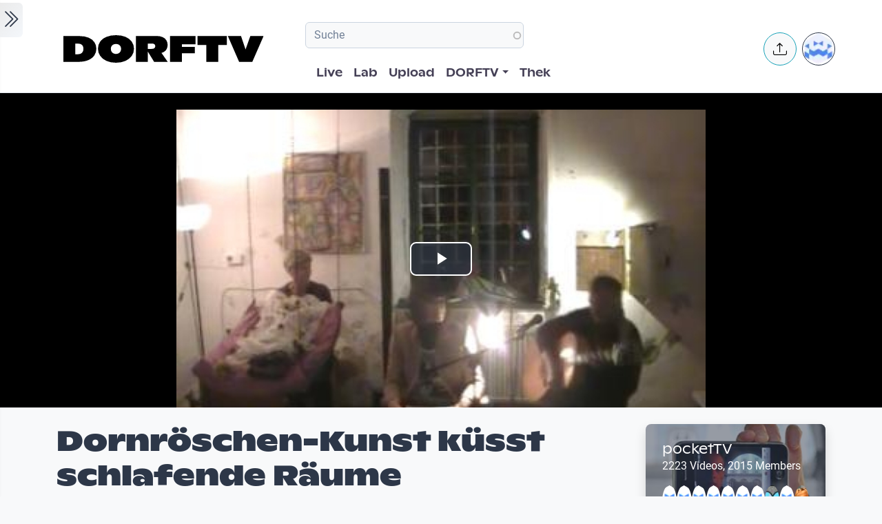

--- FILE ---
content_type: text/html; charset=UTF-8
request_url: https://www.dorftv.at/video/9391
body_size: 19080
content:

<!DOCTYPE html>
<html lang="de" dir="ltr" prefix="og: https://ogp.me/ns#" class="h-100">
  <head>
    <meta charset="utf-8" />
<script>var _paq = _paq || [];(function(){var u=(("https:" == document.location.protocol) ? "https://tics.cdn.dorftv.at/" : "http://tics.cdn.dorftv.at/");_paq.push(["setSiteId", "3"]);_paq.push(["setTrackerUrl", u+"dorftvviewcount"]);_paq.push(["setCookieDomain", ".www.dorftv.at"]);if (!window.matomo_search_results_active) {_paq.push(["trackPageView"]);}_paq.push(["setIgnoreClasses", ["no-tracking","colorbox"]]);_paq.push(["enableLinkTracking"]);var d=document,g=d.createElement("script"),s=d.getElementsByTagName("script")[0];g.type="text/javascript";g.defer=true;g.async=true;g.src=u+"dorftvviewcount.js";s.parentNode.insertBefore(g,s);})();</script>
<link rel="canonical" href="https://www.dorftv.at/video/9391" />
<meta name="robots" content="index, follow" />
<meta property="og:site_name" content="dorftv.at" />
<meta property="og:type" content="movie" />
<meta property="og:url" content="https://www.dorftv.at/video/9391" />
<meta property="og:title" content="Dornröschen-Kunst küsst schlafende Räume" />
<meta property="og:image" content="https://www.dorftv.at/system/files/styles/card_image/private/thumbnails/2014/9391/thumbnail/pocket_9391_thumb_0.jpg?itok=p_HjnZjx" />
<meta property="og:image:url" content="https://www.dorftv.at/system/files/styles/card_image/private/thumbnails/2014/9391/thumbnail/pocket_9391_thumb_0.jpg?itok=p_HjnZjx" />
<meta property="og:image:secure_url" content="https://www.dorftv.at/system/files/styles/card_image/private/thumbnails/2014/9391/thumbnail/pocket_9391_thumb_0.jpg?itok=p_HjnZjx" />
<meta property="og:image:width" content="700" />
<meta property="og:image:height" content="400" />
<meta property="og:image:alt" content="Dornröschen-Kunst küsst schlafende Räume" />
<meta property="og:updated_time" content="2022-04-06T23:25:02+02:00" />
<meta property="article:published_time" content="2014-05-11T19:03:17+02:00" />
<meta property="article:modified_time" content="2022-04-06T23:25:02+02:00" />
<meta property="profile:username" content="walter parzer" />
<meta name="Generator" content="Drupal 11 (https://www.drupal.org)" />
<meta name="MobileOptimized" content="width" />
<meta name="HandheldFriendly" content="true" />
<meta name="viewport" content="width=device-width, initial-scale=1.0" />
<script type="application/ld+json">{
    "@context": "https://schema.org",
    "@graph": [
        {
            "@type": "VideoObject",
            "@id": "https://www.dorftv.at/video/9391",
            "thumbnailUrl": "https://www.dorftv.at/system/files/styles/card_image/private/thumbnails/2014/9391/thumbnail/pocket_9391_thumb_0.jpg?itok=p_HjnZjx",
            "uploadDate": "2014-05-11T19:03:17+02:00",
            "contentUrl": "https://www.dorftv.at",
            "duration": "PT1742S",
            "embedUrl": "https://www.dorftv.at/embed/9391",
            "interactionCount": "4059"
        },
        {
            "@type": "WebSite",
            "@id": "https://www.dorftv.at",
            "name": "dorftv.at",
            "url": "https://www.dorftv.at/",
            "potentialAction": {
                "@type": "SearchAction",
                "target": {
                    "@type": "EntryPoint",
                    "urlTemplate": "https://www.dorftv.at/videos?fulltext={search_term_string}\u0026",
                    "actionPlatform": [
                        "http://schema.org/DesktopWebPlatform",
                        "http://schema.org/MobileWebPlatform",
                        "http://schema.org/IOSPlatform"
                    ],
                    "inLanguage": "de"
                },
                "query": "https://www.dorftv.at/videos?fulltext={search_term_string}\u0026",
                "query-input": "required name=search_term_string"
            },
            "inLanguage": "de"
        }
    ]
}</script>
<link rel="icon" href="/themes/custom/dorftv/favicon.ico" type="image/vnd.microsoft.icon" />

    <title>Dornröschen-Kunst küsst schlafende Räume | dorftv</title>
    <link rel="stylesheet" media="all" href="/sites/default/files/assets/css/css_H4NrMgnjPJ-AtiRE9dq5c4y0Mw4QEvV8Z4HYohlSt2w.css?delta=0&amp;language=de&amp;theme=dorftv&amp;include=[base64]" />
<link rel="stylesheet" media="all" href="/sites/default/files/assets/css/css_QNWSAAuviea-lug97AMGxpDU64L608i7AAwgnnb3kEc.css?delta=1&amp;language=de&amp;theme=dorftv&amp;include=[base64]" />

    
  </head>
  <body class="path-node page-node-type-video   d-flex flex-column h-100">
        <div class="visually-hidden-focusable skip-link p-3 container">
      <a href="#main-content" class="p-2">
        Skip to main content
      </a>
    </div>
    
      <div class="dialog-off-canvas-main-canvas d-flex flex-column h-100" data-off-canvas-main-canvas>
    

<main role="main" >
  <a id="main-content" tabindex="-1"></a>
  
  
  

 
        
         <div class="d-flex" id="wrapper">
             
         <div class="border-end  bg-gradient-light shadow-sm  " id="sidebar-wrapper">
            
  



        <div class="sidebar mx-4" >    

                    <div id="block-toggleforsidebarfirst" class="block block-dorftv-theme-helper block-dorftv-toggle-sidebar-first">
  
    
      <a class="sidebar-toggle border-0 p-1 rounded-end  bg-gradient-light " id="sidebarToggle" type="button" >
         <i class="bi bi-chevron-double-right fs-3 "> </i> 
         </a>

  </div>
<div id="block-showsthenowplayingvideoorbroadcastnode" class="block block-dorf-live block-dorf-live-now-playing">
  
    
      


<div class="pb-3 border-bottom border-1  mb-4">
 	<div class="card-body p-0 ">
						<small class=" meta-data fw-light">Now Playing </small>
						<div class="row">
							<!-- Blog item -->
							<div class="col-12 p-0">
								<div class="card-small py-0">
								<div class="d-flex align-items-center position-relative">
									<figure class="card-small-image-ticker overflow-hidden">
									<a href="/video/47805" aria-label="das Video Netzwerk Gemeinwohljournalismus ansehen">  <picture>
                  <source srcset="/system/files/styles/videothumb_small/private/thumbnails/2026/47805/custom/snapshot.jpg.webp?itok=RbjBHxKW 1x" type="image/webp" width="100" height="56"/>
              <source srcset="/system/files/styles/videothumb_small/private/thumbnails/2026/47805/custom/snapshot.jpg?itok=B9Y1nRwX 1x" type="image/jpeg" width="100" height="56"/>
                  <img class=" rounded-3  img-fluid" srcset="/system/files/styles/videothumb_small/private/thumbnails/2026/47805/custom/snapshot.jpg?itok=B9Y1nRwX 1x" width="100" height="56" src="/system/files/styles/videothumb_small/private/thumbnails/2026/47805/custom/snapshot.jpg?itok=B9Y1nRwX" alt="" loading="lazy" />

  </picture>

									<span class="card-small-playbutton"><i class="bi bi-play-btn"></i></span></a>
									</figure>
									<div class="ms-1">
											
											<div class=" ">Netzwerk Gemeinwohljournalismus </div>
									</div>
								</div>
								</div>
							</div>
						</div>

  	</div>
 </div>


  </div>
<div id="block-dorflogothek" class="block block-dorftv-theme-helper block-dorftv-logo-thek">
  
    
      
  <picture>
                  <source srcset="/sites/default/files/styles/max_325x325/theme/dorftv/gfx/DORFTV_Logos-thek.png.webp?itok=Tw1KgN5X 325w, /sites/default/files/styles/max_650x650/theme/dorftv/gfx/DORFTV_Logos-thek.png.webp?itok=vy_jsqSm 650w, /sites/default/files/styles/max_1300x1300/theme/dorftv/gfx/DORFTV_Logos-thek.png.webp?itok=ogyXyF5S 699w" type="image/webp" sizes="(min-width: 1290px) 1290px, 100vw" width="325" height="186"/>
              <source srcset="/sites/default/files/styles/max_325x325/theme/dorftv/gfx/DORFTV_Logos-thek.png?itok=ssN0RhAU 325w, /sites/default/files/styles/max_650x650/theme/dorftv/gfx/DORFTV_Logos-thek.png?itok=pq3qYh6y 650w, /sites/default/files/styles/max_1300x1300/theme/dorftv/gfx/DORFTV_Logos-thek.png?itok=UuOrcMBg 699w" type="image/png" sizes="(min-width: 1290px) 1290px, 100vw" width="325" height="186"/>
                  <img class="card-img img-fluid" srcset="/sites/default/files/styles/max_325x325/theme/dorftv/gfx/DORFTV_Logos-thek.png?itok=ssN0RhAU 325w, /sites/default/files/styles/max_650x650/theme/dorftv/gfx/DORFTV_Logos-thek.png?itok=pq3qYh6y 650w, /sites/default/files/styles/max_1300x1300/theme/dorftv/gfx/DORFTV_Logos-thek.png?itok=UuOrcMBg 699w" sizes="(min-width: 1290px) 1290px, 100vw" width="325" height="186" src="/sites/default/files/styles/max_325x325/theme/dorftv/gfx/DORFTV_Logos-thek.png?itok=ssN0RhAU" alt="" />

  </picture>

  </div>
<div id="block-userlogin" role="form" class="block block-user block-user-login-block">
  <div id="collapsiblock-wrapper-userlogin" class="collapsiblockTitle" data-collapsiblock-action="2">
      <h5>User login</h5>
    </div>
      <form class="user-login-form" data-drupal-selector="user-login-form" action="/video/9391?destination=/video/9391" method="post" id="user-login-form" accept-charset="UTF-8">
  <div class="js-form-item form-item js-form-type-textfield form-type-textfield js-form-item-name form-item-name">
      <label for="edit-name" class="js-form-required form-required">Email or username</label>
        
  <input autocorrect="none" autocapitalize="none" spellcheck="false" autocomplete="username" data-drupal-selector="edit-name" aria-describedby="edit-name--description" type="text" id="edit-name" name="name" value="" size="15" maxlength="254" class="form-text required form-control" required="required" aria-required="true" />


            <div id="edit-name--description" class="description">
      Enter your email address or username.
    </div>
  </div>
<div class="js-form-item form-item js-form-type-password form-type-password js-form-item-pass form-item-pass">
      <label for="edit-pass" class="js-form-required form-required">Passwort</label>
        
  <input autocomplete="current-password" data-drupal-selector="edit-pass" aria-describedby="edit-pass--description" type="password" id="edit-pass" name="pass" size="15" maxlength="128" class="form-text required form-control" required="required" aria-required="true" />


            <div id="edit-pass--description" class="description">
      Enter the password that accompanies your email address.
    </div>
  </div>

  <input autocomplete="off" data-drupal-selector="form-f4n7tckvzkql1krddft3pq-iwxrf6-weykpwsm2v2gs" type="hidden" name="form_build_id" value="form-f4n7TCKvzkql1KRDdFT3Pq_iWXRf6-wEYkPwsM2v2gs" />


  <input data-drupal-selector="edit-user-login-form" type="hidden" name="form_id" value="user_login_form" />

<div data-drupal-selector="edit-actions" class="form-actions js-form-wrapper form-wrapper" id="edit-actions">
    <input data-drupal-selector="edit-submit" type="submit" id="edit-submit" name="op" value="Log in" class="button js-form-submit form-submit btn btn-primary" />

</div>

</form>
<div class="item-list"><ul><li><a href="/user/register" title="Create a new user account." class="create-account-link">Create new account</a></li><li><a href="/user/password" title="Send password reset instructions via email." class="request-password-link">Reset your password</a></li></ul></div>
  </div>

        </div>






          </div>
        
   
          


            <div id="page-content-wrapper">

                    <header class="bg-white sticky-top">
                    
  <div class="region region-header d-flex justify-content-start pt-2 container align-items-center ">
    <div id="block-sitebranding" class="block w-100 block-system block-system-branding-block">
  
    
   
     <a href="/" title="Home" rel="home" class="site-logo navbar-brand d-block d-xl-none">
    <img src="/themes/custom/dorftv/logo.svg" alt="Home" />
  </a>

  </div>


<div id="block-dorftv-dorfactionmenu-2" class="d-block d-xl-none block block-dorftv-theme-helper block-dorftv-action-menu">
  
    
      <div class=" nav-item dropdown ms-0 ms-md-3">
					<!-- Notification button -->
					<a class="avatar rounded-circle border border-info nav-notification btn btn-light " href="#" role="button" data-bs-toggle="dropdown" aria-expanded="false" data-bs-auto-close="outside" aria-label="Uploaden und weitere Aktionen">
						<i class="position-absolute top-50 start-50 translate-middle fs-5 bi bi-upload"></i>
					</a>

					<!-- Notification dropdown menu START -->
					<div class="rounded-5 dropdown-menu dropdown-animation dropdown-menu-end shadow-lg p-0">
						<div class="card border-0 bg-transparent">

							<!-- Card body START -->
							<div class="card-body p-0">
								<ul class="list-group list-group-flush list-unstyled p-2">
							<li class="dropdown-item"><a href="/node/add/video"><i class="bi bi-upload me-2"></i>Upload Video</a></li>
															</ul>
							</div>
                            
							<!-- Card body END -->

							<!-- Card footer -->

						</div>
					</div>
					<!-- Notification dropdown menu END -->
</div>
  </div>
<nav role="navigation" aria-labelledby="block-dorftv-useraccountmenu-menu" id="block-dorftv-useraccountmenu" class="d-block d-xl-none me-2 block block-menu navigation menu--account">
            
  <h5 class="visually-hidden" id="block-dorftv-useraccountmenu-menu">User account menu</h5>
  

        
  


<div class="avatar align-middle ms-auto dropdown nav-item d-none  d-sm-none d-md-none d-lg-block">
  <a class="avatar-img rounded-circle border  border-dark pe-0  nav-link" role="button" id="userInfo" aria-expanded="false" aria-haspopup="true" href="#" data-bs-toggle="dropdown">

  

      <picture>
                  <source srcset="/sites/default/files/styles/dorftv_screen_xl1920/theme/dorftv/gfx/avatarklein.png.webp?itok=-QpUSQ4E 1x" media="(min-width: 1400px)" type="image/webp" width="1920" height="1080"/>
              <source srcset="/sites/default/files/styles/dorftv_screen_lg1200/theme/dorftv/gfx/avatarklein.png.webp?itok=DeCAfJFz 1x" media="(min-width: 1200px)" type="image/webp" width="1200" height="675"/>
              <source srcset="/sites/default/files/styles/dorftv_screen_lg1200/theme/dorftv/gfx/avatarklein.png.webp?itok=DeCAfJFz 1x" media="(max-width: 1199.98px)" type="image/webp" width="1200" height="675"/>
              <source srcset="/sites/default/files/styles/dorftv_screen_md992/theme/dorftv/gfx/avatarklein.png.webp?itok=uAE13JKb 1x" media="(max-width: 991.98px)" type="image/webp" width="992" height="558"/>
              <source srcset="/sites/default/files/styles/dorftv_screen_sm768/theme/dorftv/gfx/avatarklein.png.webp?itok=578mIXTt 1x" media="(max-width: 767.98px)" type="image/webp" width="768" height="432"/>
              <source srcset="/sites/default/files/styles/dorftv_screen_xl1920/theme/dorftv/gfx/avatarklein.png?itok=23a4VNNr 1x" media="(min-width: 1400px)" type="image/png" width="1920" height="1080"/>
              <source srcset="/sites/default/files/styles/dorftv_screen_lg1200/theme/dorftv/gfx/avatarklein.png?itok=fkq9OioL 1x" media="(min-width: 1200px)" type="image/png" width="1200" height="675"/>
              <source srcset="/sites/default/files/styles/dorftv_screen_lg1200/theme/dorftv/gfx/avatarklein.png?itok=fkq9OioL 1x" media="(max-width: 1199.98px)" type="image/png" width="1200" height="675"/>
              <source srcset="/sites/default/files/styles/dorftv_screen_md992/theme/dorftv/gfx/avatarklein.png?itok=GZ8jtaBT 1x" media="(max-width: 991.98px)" type="image/png" width="992" height="558"/>
              <source srcset="/sites/default/files/styles/dorftv_screen_sm768/theme/dorftv/gfx/avatarklein.png?itok=RVJP6ez8 1x" media="(max-width: 767.98px)" type="image/png" width="768" height="432"/>
                  <img class="avatar-img rounded-circle img-fluid" src="/sites/default/files/styles/card_blog/theme/dorftv/gfx/avatarklein.png?itok=7XHAkYUa" alt="" />

  </picture>


      

  </a>



                                                
    <div aria-labelledby="userInfo" data-bs-popper="static" class="rounded-5 dropdown-animation dropdown-menu dropdown-menu-end shadow-lg p-0">
      <div class="text-gray-700 dropdown-header" role="heading"><h6 class="text-capitalize font-weight-bold mb-0">  Hello </h6></div>
      <hr class="m-1"></hr>
     <ul data-block="header" region="header" base_plugin_id="system_menu_block" class="p-0" >
    
                    <li class="dropdown-item ">
        <a href="/user/login" data-drupal-link-system-path="user/login">Log in</a>
              </li>
        </ul>
    </div>
  





  </nav>

  </div>

                        </header>


                                        
                  <nav class="navbar navbar-expand-lg navbar-light bg-white border-bottom ">
                    <div class="container">
                         <div class="region m-0 p-0 region-nav-branding">
    <div id="block-dorftv-branding" class="block block-system block-system-branding-block">
  
    
  <div class="navbar-brand d-flex align-items-center d-none  d-xl-block">


    
  <a href="/" title="Home" rel="home" class="site-logo navbar-brand d-block">
    <img src="/themes/custom/dorftv/logo.svg" alt="Home" />
  </a>
  
  <div>
    
      </div>
</div>
</div>

  </div>

                      
                      <div class=" container-fluid " >
                    
                          <div class="region d-flex flex-wrap align-items-center justify-content-center justify-content-md-between   region-nav-main">
    <div class="views-exposed-form bef-exposed-form block block-views block-views-exposed-filter-blockvideos-page-2" data-bef-auto-submit-full-form="" data-bef-auto-submit="" data-bef-auto-submit-delay="500" data-bef-auto-submit-minimum-length="3" data-drupal-selector="views-exposed-form-videos-page-2" id="block-exposedformvideospage-2">
  
    
      <form data-block="nav_main" region="nav_main" action="/videos" method="get" id="views-exposed-form-videos-page-2" accept-charset="UTF-8">
  <div class="form--inline clearfix">
  <div class="js-form-item form-item js-form-type-search-api-autocomplete form-type-search-api-autocomplete js-form-item-search form-item-search">
      
        
  <input placeholder="Suche" data-drupal-selector="edit-search" data-search-api-autocomplete-search="videos" class="form-autocomplete form-text form-control" data-autocomplete-path="/search_api_autocomplete/videos?display=page_2&amp;&amp;filter=search" type="text" id="edit-search" name="search" value="" size="30" maxlength="128" />


        </div>
<div class="js-form-item form-item js-form-type-select form-type-select js-form-item-sort-by form-item-sort-by">
      <label for="edit-sort-by">Sort by</label>
        <select data-drupal-selector="edit-sort-by" id="edit-sort-by" name="sort_by" class="form-select form-control"><option value="relevanz" selected="selected">Relevanz</option><option value="created_node">Neueste</option><option value="seconds">Länge</option><option value="field_statistics_total_views">Beliebtheit</option></select>
        </div>
<div data-drupal-selector="edit-actions" class="form-actions js-form-wrapper form-wrapper" id="edit-actions">
    <input data-bef-auto-submit-click="" class="js-hide button js-form-submit form-submit btn btn-primary" data-drupal-selector="edit-submit-videos" type="submit" id="edit-submit-videos" value="Apply" />

</div>

</div>

</form>

  </div>
<nav role="navigation" aria-labelledby="block-dorftv-main-navigation-menu" id="block-dorftv-main-navigation" class="block block-menu navigation menu--main">
            
  <h5 class="visually-hidden" id="block-dorftv-main-navigation-menu">Hauptnavigation</h5>
  

        


 <div class="  " id="">
           
    <ul data-block="nav_main" region="nav_main" base_plugin_id="system_menu_block" class="nav col-12 col-md-auto mb-2 mb-md-0 nav-level-0" >
                    <li class="nav-item">
          <a href="/livestream" class="nav-link pe-0" data-drupal-link-system-path="ovenmedia/10">Live</a>
      </li>

                    <li class="nav-item">
          <a href="/lab" class="nav-link pe-0" data-drupal-link-system-path="node/40000">Lab</a>
      </li>

                    <li class="nav-item">
          <a href="/user/login?destination=/node/add/video" class="nav-link pe-0" data-drupal-link-query="{&quot;destination&quot;:&quot;\/node\/add\/video&quot;}" data-drupal-link-system-path="user/login">Upload</a>
      </li>

                    <li class="nav-item dropdown">
          <a href="" class="nav-link pe-0 dropdown-toggle" role="button" data-bs-toggle="dropdown" aria-expanded="false" title="Expand menu DORFTV">DORFTV</a>
                 
    <ul data-block="nav_main" region="nav_main" base_plugin_id="system_menu_block" class="dropdown-menu dropdown-menu-end dropdown-menu-lg-start  nav-level-1" >
                    <li class="nav-item">
          <a href="/blog" class="dropdown-item" data-drupal-link-system-path="blog">Blog</a>
      </li>

                    <li class="nav-item">
          <a href="/15JahreDORFTV" class="dropdown-item" data-drupal-link-system-path="node/46335">15 Jahre DORFTV</a>
      </li>

                    <li class="nav-item">
          <a href="/medientagung25" class="dropdown-item" data-drupal-link-system-path="node/45804">Medientagung 25</a>
      </li>

                    <li class="nav-item">
          <a href="/page/23221" class="dropdown-item" data-drupal-link-system-path="node/23221">Mitmachen</a>
      </li>

                    <li class="nav-item">
          <a href="/page/26798" class="dropdown-item" data-drupal-link-system-path="node/26798">Verleih</a>
      </li>

                    <li class="nav-item">
          <a href="/channels" class="dropdown-item" data-drupal-link-system-path="channels">Channels</a>
      </li>

                    <li class="nav-item">
          <a href="/digital-village" class="dropdown-item" data-drupal-link-system-path="digital-village">Digital Village</a>
      </li>

                    <li class="nav-item">
          <a href="/programm" class="dropdown-item" data-drupal-link-system-path="programm">Sendung verpasst</a>
      </li>

                    <li class="nav-item">
          <a href="/faq" class="dropdown-item" data-drupal-link-system-path="node/41087">FAQ</a>
      </li>

                    <li class="nav-item">
          <a href="/page/20028" class="dropdown-item" data-drupal-link-system-path="node/20028">Team</a>
      </li>

        </ul>
  
      </li>

                    <li class="nav-item">
          <a href="/videos" class="nav-link pe-0" data-drupal-link-system-path="videos">Thek</a>
      </li>

        </ul>
  



</div>
  </nav>

  </div>

                      </div>
                        <div class=" container-fluid col-1 "  >
                          <div class="region d-flex justify-content-center align-items-center region-nav-additional">
    <div id="block-dorftv-dorfactionmenu" class="d-none d-xl-block block block-dorftv-theme-helper block-dorftv-action-menu">
  
    
      <div class=" nav-item dropdown ms-0 ms-md-3">
					<!-- Notification button -->
					<a class="avatar rounded-circle border border-info nav-notification btn btn-light " href="#" role="button" data-bs-toggle="dropdown" aria-expanded="false" data-bs-auto-close="outside" aria-label="Uploaden und weitere Aktionen">
						<i class="position-absolute top-50 start-50 translate-middle fs-5 bi bi-upload"></i>
					</a>

					<!-- Notification dropdown menu START -->
					<div class="rounded-5 dropdown-menu dropdown-animation dropdown-menu-end shadow-lg p-0">
						<div class="card border-0 bg-transparent">

							<!-- Card body START -->
							<div class="card-body p-0">
								<ul class="list-group list-group-flush list-unstyled p-2">
							<li class="dropdown-item"><a href="/node/add/video"><i class="bi bi-upload me-2"></i>Upload Video</a></li>
															</ul>
							</div>
                            
							<!-- Card body END -->

							<!-- Card footer -->

						</div>
					</div>
					<!-- Notification dropdown menu END -->
</div>
  </div>
<nav role="navigation" aria-labelledby="block-useraccountmenu-menu" id="block-useraccountmenu" class="d-none d-xl-block block block-menu navigation menu--account">
            
  <h5 class="visually-hidden" id="block-useraccountmenu-menu">User account menu</h5>
  

        
  



<div class="avatar align-middle ms-auto dropdown nav-item d-none d-sm-none d-md-none d-lg-block">
  <a aria-label="Account verwalten" 
     class="avatar-img rounded-circle border border-dark pe-0 nav-link" 
     role="button" 
     id="userInfoMenu" 
     aria-expanded="false" 
     aria-haspopup="true" 
     href="#" 
     data-bs-toggle="dropdown"
          data-user-context="0">
    
                  
      <picture>
                  <source srcset="/sites/default/files/styles/userthumb_small/theme/dorftv/gfx/avatarklein.png.webp?itok=i1WN2LVQ 1x" type="image/webp" width="35" height="35"/>
              <source srcset="/sites/default/files/styles/userthumb_small/theme/dorftv/gfx/avatarklein.png?itok=SKE_RXna 1x" type="image/png" width="35" height="35"/>
                  <img class="avatar-img rounded-circle img-fluid" srcset="/sites/default/files/styles/userthumb_small/theme/dorftv/gfx/avatarklein.png?itok=SKE_RXna 1x" width="35" height="35" src="/sites/default/files/styles/userthumb_small/theme/dorftv/gfx/avatarklein.png?itok=SKE_RXna" alt="" />

  </picture>

  </a>

                  <div aria-labelledby="userInfo" 
           data-bs-popper="static" 
           class="rounded-5 dropdown-animation dropdown-menu dropdown-menu-end shadow-lg p-0">
        <div class="text-gray-700 dropdown-header" role="heading">
          <h6 class="text-capitalize font-weight-bold mb-0">Hello</h6>
        </div>
        <hr class="m-1">
        <ul data-block="nav_additional" region="nav_additional" base_plugin_id="system_menu_block" class="block block-menu navigation menu-- dropdown-item p-0" data-user-id="0">
        
                <li class="dropdown-item">
        <a href="/user/login" data-drupal-link-system-path="user/login">Log in</a>
              </li>
        </ul>
          </div>
      
</div>


  </nav>

  </div>

                      </div>
                    </div>
                </nav>
                  
                  <div class="container-fluid m-0 p-0 ">

                                    


          <div class="region m-0 p-0 region-content">
    <div data-drupal-messages-fallback class="hidden"></div>
<div id="block-dorftv-content" class="block block-system block-system-main-block">
  
    
      
<article data-history-node-id="9391" class="node node--type-video node--view-mode-full">
  <div class="node__content">
    <div  class="cinemascope bg-black bg-color _none"><div  class="w-100">  
  <div  class="layout row no-gutters layout-builder__layout">
    
                        <div  class="col-12  m-0 p-0">
          <div class="block block-layout-builder block-field-blocknodevideofield-video-renderling">
  
    
      
            <div class="field field--name-field-video-renderling field--type-entity-reference field--label-hidden field__item">





+<div class="container d-flex justify-content-center bg-black">


<video id="video" class="video-js vjs-big-play-centered" data-setup='{}' controls poster=/system/files/styles/card_image/private/thumbnails/2014/9391/thumbnail/pocket_9391_thumb_0.jpg?itok=p_HjnZjx>
  <source src="/video/9391/m3u8"  type="application/x-mpegurl" />
  </video>

</div>


</div>
      
  </div>

        </div>
                                                                                                                                                                                              
  </div>

</div></div><div  class="mt-4 _none"><div  class="container">  
  <div  class="layout row no-gutters layout-builder__layout">
    
                        <div  class="col-lg-9 col-md-9 col-12">
          <div class="block block-dorftv-theme-helper block-dorftv-videonode-flags">
  
    
      

<div class="d-flex justify-content-start">

 

</div>
  </div>
<div class="block block-layout-builder block-field-blocknodevideotitle">
  
    
        
            <div class="field field--name-title field--type-string field--label-hidden field__item"><h1>Dornröschen-Kunst küsst schlafende Räume</h1>
</div>
      
  </div>
<div class="block block-ctools block-entity-viewnode">
  
    
      





<div class="d-flex justify-content-start my-4">



          <div class="d-flex align-items-center">
                          <!-- Avatar -->
            <div class="avatar avatar-lg">
                            

  



<div class="avatar ">
  <picture>
                  <source srcset="/sites/default/files/styles/userthumb/theme/dorftv/gfx/avatarklein.png.webp?itok=ACPiWq-b 1x" type="image/webp" width="50" height="50"/>
              <source srcset="/sites/default/files/styles/userthumb/theme/dorftv/gfx/avatarklein.png?itok=9eoL9HH_ 1x" type="image/png" width="50" height="50"/>
                  <img class=" avatar-img rounded-circle nav-notification p-0 mb-0  img-fluid" srcset="/sites/default/files/styles/userthumb/theme/dorftv/gfx/avatarklein.png?itok=9eoL9HH_ 1x" width="50" height="50" src="/sites/default/files/styles/userthumb/theme/dorftv/gfx/avatarklein.png?itok=9eoL9HH_" alt="" title="walter parzer" loading="lazy" />

  </picture>

</div>					
            </div>
                          <!-- Info -->
            <div class="ms-3">
              <p class="mb-0 small">Created at 11. May. 2014</p>
                <div class="block block-dorf-statistics block-dorf-statistics-matomo-total">
  
    
      <div class="video--total-hits">4062 Ansichten</div>
  </div>

              <h5 class="mb-0">by <a href="/user/walter-parzer"> walter parzer</a></h5>
            </div>               
          </div>
</div>




  </div>
<div class="block block-quicktabs block-quicktabs-blockvideo-tab">
  
    
      <div class="quicktabs-wrapper" id="quicktabs-video_tab"><div class="item-list"><ul class="quicktabs-tabs" role="tablist"><li role="tab" aria-controls="quicktabs-tabpage-video_tab-0" aria-selected="true" id="quicktabs-tab-video_tab-0" class="active video-tabs nav-item nav-link beschreibung"><a href="/quicktabs/nojs/video_tab/0" class="quicktabs-loaded" data-quicktabs-tab-index="0" tabindex="0" rel="noindex">Beschreibung</a></li><li role="tab" aria-controls="quicktabs-tabpage-video_tab-1" aria-selected="false" id="quicktabs-tab-video_tab-1" class="video-tabs nav-item nav-link embed"><a href="/quicktabs/nojs/video_tab/1" class="quicktabs-loaded" data-quicktabs-tab-index="1" tabindex="-1" rel="noindex">Embed</a></li></ul></div><div class="quicktabs-main" id="quicktabs-container-video_tab"><div id="quicktabs-tabpage-video_tab-0" class="quicktabs-tabpage" role="tabpanel" aria-labelledby="quicktabs-tab-video_tab-0" tabindex="0">
<div class="quicktabs-block-title"></div>
<div><div class="views-element-container"><div class="view view-video-tab-blocks view-id-video_tab_blocks view-display-id-block_1 js-view-dom-id-cd828ef30cf70956610551164615b3afba0aa58a86e9f0a8d1e79593059f21be">
  
    
      
      <div class="view-content row ">
          <div></div>

    </div>
  
          </div>
</div>
</div>
</div>
<div id="quicktabs-tabpage-video_tab-1" class="quicktabs-tabpage quicktabs-hide" role="tabpanel" aria-labelledby="quicktabs-tab-video_tab-1" tabindex="0">
<div class="quicktabs-block-title"></div>
<div><div class="views-element-container"><div class="view view-video-tab-blocks view-id-video_tab_blocks view-display-id-block_2 js-view-dom-id-3cc3c1e7c83a14a83c94a20a128d5bc526cbd9bc50b09d0fe53ac98f2ad924b6">
  
    
      
      <div class="view-content row ">
          <div>








<div class=" ">

<h5>Share & Embed</h5>

<strong>Embed this Video</strong>
<p class="lead">
<input class="form-control" type="text" value=" &lt;iframe src=&quot;//www.dorftv.at/embed/9391&quot;  width=&quot;560&quot; height=&quot;340&quot; frameborder=&quot;0&quot; allowfullscreen&gt;&lt;/iframe&gt; " aria-label="readonly " readonly>
</p>




<strong>Link to this Video</strong>
<p class="lead">

<input class="form-control" type="text" value=" https://www.dorftv.at/video/9391 " aria-label="readonly " readonly>
</p>

</div>
</div>

    </div>
  
          </div>
</div>
</div>
</div>
</div>
</div>

  </div>
<div class="block block-layout-builder block-field-blocknodevideofield-video-comments">
  
    
      

<section class="field field--name-field-video-comments field--type-comment field--label-above comment-wrapper">

  <div class=" bg-white p-4 my-4 border-light shadow-sm rounded-3">
  

   
                <h2 class="title h5 comment-form__title">Add new comment </h2>
                <a class="btn btn-sm btn-primary text-white collapsed" data-bs-toggle="collapse" href="#collapsecommentform" role="button" aria-expanded="false" aria-controls="collapsecommentform">Kommentar verfassen</a>

              <div class="comment-form-wrapper px-3 py-1 border-0 mt-3 bg-white collapse " id="collapsecommentform">
                <h2 class='title comment-form__title'>  </h2>
                                <a href="/user">login</a> or <a href="/user/register">register</a> to post comments.
                              </div>

    
 

  
  

  

     </div>

</section>

  </div>

        </div>
                              <div  class="col-lg-3 col-md-3 col-12">
          <div class="views-element-container block block-views block-views-blockchannel-node-block-block-1   ">
  
    
      <div><div class="view view-channel-node-block view-id-channel_node_block view-display-id-block_1 js-view-dom-id-97611c4b5a43d12c32d3a3598cc8afda86d18ebd2c6fed9026d72f127e6d25be">
  
    
      
      <div class="view-content row ">
          <div class="views-row"><div class="views-field views-field-rendered-entity-1"><span class="field-content">





<!-- Card -->




	<div class="card text-white border-0">
			<!-- Image -->
						<a href="/channel/pockettv" aria-label="zum Channel pocketTV">	
		<img class="rounded-5 shadow img-fluid" src=/sites/default/files/styles/card_image/public/channel/banner/download_6_0.jpg?itok=fNNRjQ5K alt= />
		</a>
    	
		<div class="rounded-5 bg-overlay bg-dark opacity-50"></div>
		<div class="card-img-overlay overflow-hidden d-flex p-3 p-sm-4 ">
		
			<div class="w-100 mt-auto">
				
						<!-- Card title -->
						<h4 class="card-title text-white mb-0 fs-5"><a href="/channel/pockettv" class="text-white">pocketTV</a></h4>
												<span>2223 Videos, 2015 Members</span>
								
						<div  class="group group--card-small group--channel avatar-small-group mt-3">
														

  



<div class="avatar ">
  <picture>
                  <source srcset="/sites/default/files/styles/userthumb/theme/dorftv/gfx/avatarklein.png.webp?itok=ACPiWq-b 1x" type="image/webp" width="50" height="50"/>
              <source srcset="/sites/default/files/styles/userthumb/theme/dorftv/gfx/avatarklein.png?itok=9eoL9HH_ 1x" type="image/png" width="50" height="50"/>
                  <img class=" avatar-img rounded-circle nav-notification p-0 mb-0  img-fluid" srcset="/sites/default/files/styles/userthumb/theme/dorftv/gfx/avatarklein.png?itok=9eoL9HH_ 1x" width="50" height="50" src="/sites/default/files/styles/userthumb/theme/dorftv/gfx/avatarklein.png?itok=9eoL9HH_" alt="" title="walter parzer" loading="lazy" />

  </picture>

</div>			
														

  



<div class="avatar ">
  <picture>
                  <source srcset="/sites/default/files/styles/userthumb/theme/dorftv/gfx/avatarklein.png.webp?itok=ACPiWq-b 1x" type="image/webp" width="50" height="50"/>
              <source srcset="/sites/default/files/styles/userthumb/theme/dorftv/gfx/avatarklein.png?itok=9eoL9HH_ 1x" type="image/png" width="50" height="50"/>
                  <img class=" avatar-img rounded-circle nav-notification p-0 mb-0  img-fluid" srcset="/sites/default/files/styles/userthumb/theme/dorftv/gfx/avatarklein.png?itok=9eoL9HH_ 1x" width="50" height="50" src="/sites/default/files/styles/userthumb/theme/dorftv/gfx/avatarklein.png?itok=9eoL9HH_" alt="" title="ajizolmejuja" loading="lazy" />

  </picture>

</div>			
														

  



<div class="avatar ">
  <picture>
                  <source srcset="/sites/default/files/styles/userthumb/theme/dorftv/gfx/avatarklein.png.webp?itok=ACPiWq-b 1x" type="image/webp" width="50" height="50"/>
              <source srcset="/sites/default/files/styles/userthumb/theme/dorftv/gfx/avatarklein.png?itok=9eoL9HH_ 1x" type="image/png" width="50" height="50"/>
                  <img class=" avatar-img rounded-circle nav-notification p-0 mb-0  img-fluid" srcset="/sites/default/files/styles/userthumb/theme/dorftv/gfx/avatarklein.png?itok=9eoL9HH_ 1x" width="50" height="50" src="/sites/default/files/styles/userthumb/theme/dorftv/gfx/avatarklein.png?itok=9eoL9HH_" alt="" title="Tim Oppermann" loading="lazy" />

  </picture>

</div>			
														

  



<div class="avatar ">
  <picture>
                  <source srcset="/sites/default/files/styles/userthumb/theme/dorftv/gfx/avatarklein.png.webp?itok=ACPiWq-b 1x" type="image/webp" width="50" height="50"/>
              <source srcset="/sites/default/files/styles/userthumb/theme/dorftv/gfx/avatarklein.png?itok=9eoL9HH_ 1x" type="image/png" width="50" height="50"/>
                  <img class=" avatar-img rounded-circle nav-notification p-0 mb-0  img-fluid" srcset="/sites/default/files/styles/userthumb/theme/dorftv/gfx/avatarklein.png?itok=9eoL9HH_ 1x" width="50" height="50" src="/sites/default/files/styles/userthumb/theme/dorftv/gfx/avatarklein.png?itok=9eoL9HH_" alt="" title="ARTMUR" loading="lazy" />

  </picture>

</div>			
														

  



<div class="avatar ">
  <picture>
                  <source srcset="/sites/default/files/styles/userthumb/theme/dorftv/gfx/avatarklein.png.webp?itok=ACPiWq-b 1x" type="image/webp" width="50" height="50"/>
              <source srcset="/sites/default/files/styles/userthumb/theme/dorftv/gfx/avatarklein.png?itok=9eoL9HH_ 1x" type="image/png" width="50" height="50"/>
                  <img class=" avatar-img rounded-circle nav-notification p-0 mb-0  img-fluid" srcset="/sites/default/files/styles/userthumb/theme/dorftv/gfx/avatarklein.png?itok=9eoL9HH_ 1x" width="50" height="50" src="/sites/default/files/styles/userthumb/theme/dorftv/gfx/avatarklein.png?itok=9eoL9HH_" alt="" title="uxosakcu" loading="lazy" />

  </picture>

</div>			
														

  



<div class="avatar ">
  <picture>
                  <source srcset="/sites/default/files/styles/userthumb/theme/dorftv/gfx/avatarklein.png.webp?itok=ACPiWq-b 1x" type="image/webp" width="50" height="50"/>
              <source srcset="/sites/default/files/styles/userthumb/theme/dorftv/gfx/avatarklein.png?itok=9eoL9HH_ 1x" type="image/png" width="50" height="50"/>
                  <img class=" avatar-img rounded-circle nav-notification p-0 mb-0  img-fluid" srcset="/sites/default/files/styles/userthumb/theme/dorftv/gfx/avatarklein.png?itok=9eoL9HH_ 1x" width="50" height="50" src="/sites/default/files/styles/userthumb/theme/dorftv/gfx/avatarklein.png?itok=9eoL9HH_" alt="" title="FAIRPLANET.AT" loading="lazy" />

  </picture>

</div>			
														

  



<div class="avatar ">
  <picture>
                  <source srcset="/sites/default/files/styles/userthumb/theme/dorftv/gfx/avatarklein.png.webp?itok=ACPiWq-b 1x" type="image/webp" width="50" height="50"/>
              <source srcset="/sites/default/files/styles/userthumb/theme/dorftv/gfx/avatarklein.png?itok=9eoL9HH_ 1x" type="image/png" width="50" height="50"/>
                  <img class=" avatar-img rounded-circle nav-notification p-0 mb-0  img-fluid" srcset="/sites/default/files/styles/userthumb/theme/dorftv/gfx/avatarklein.png?itok=9eoL9HH_ 1x" width="50" height="50" src="/sites/default/files/styles/userthumb/theme/dorftv/gfx/avatarklein.png?itok=9eoL9HH_" alt="" title="Phillip" loading="lazy" />

  </picture>

</div>			
														





<div class="avatar ">
  <picture>
                  <source srcset="/sites/default/files/styles/userthumb/public/profile/avatar/Unicorn%20sticker.png.webp?itok=v87BG1Ar 1x" type="image/webp" width="50" height="50"/>
              <source srcset="/sites/default/files/styles/userthumb/public/profile/avatar/Unicorn%20sticker.png?itok=8O1YKjvS 1x" type="image/png" width="50" height="50"/>
                  <img class=" avatar-img rounded-circle nav-notification p-0 mb-0  img-fluid" srcset="/sites/default/files/styles/userthumb/public/profile/avatar/Unicorn%20sticker.png?itok=8O1YKjvS 1x" width="50" height="50" src="/sites/default/files/styles/userthumb/public/profile/avatar/Unicorn%20sticker.png?itok=8O1YKjvS" alt="" title="nir.contact.nir" loading="lazy" />

  </picture>

</div>			
														

  



<div class="avatar ">
  <picture>
                  <source srcset="/sites/default/files/styles/userthumb/theme/dorftv/gfx/avatarklein.png.webp?itok=ACPiWq-b 1x" type="image/webp" width="50" height="50"/>
              <source srcset="/sites/default/files/styles/userthumb/theme/dorftv/gfx/avatarklein.png?itok=9eoL9HH_ 1x" type="image/png" width="50" height="50"/>
                  <img class=" avatar-img rounded-circle nav-notification p-0 mb-0  img-fluid" srcset="/sites/default/files/styles/userthumb/theme/dorftv/gfx/avatarklein.png?itok=9eoL9HH_ 1x" width="50" height="50" src="/sites/default/files/styles/userthumb/theme/dorftv/gfx/avatarklein.png?itok=9eoL9HH_" alt="" title="florian.buchmair" loading="lazy" />

  </picture>

</div>			
														





<div class="avatar ">
  <picture>
                  <source srcset="/sites/default/files/styles/userthumb/public/profile/avatar/portrait2%20%282%29.jpg.webp?itok=gzOjltH5 1x" type="image/webp" width="50" height="50"/>
              <source srcset="/sites/default/files/styles/userthumb/public/profile/avatar/portrait2%20%282%29.jpg?itok=DB4sHRWu 1x" type="image/jpeg" width="50" height="50"/>
                  <img class=" avatar-img rounded-circle nav-notification p-0 mb-0  img-fluid" srcset="/sites/default/files/styles/userthumb/public/profile/avatar/portrait2%20%282%29.jpg?itok=DB4sHRWu 1x" width="50" height="50" src="/sites/default/files/styles/userthumb/public/profile/avatar/portrait2%20%282%29.jpg?itok=DB4sHRWu" alt="" title="nele stroebel" loading="lazy" />

  </picture>

</div>			
							 
													</div>
					
			</div>

		</div>
	</div>





<!-- Card -->

</span></div></div>

    </div>
  
          </div>
</div>

  </div>
<div class="views-element-container block block-views block-views-blockvideo-mediathek-tags-block-block-2 card-block col-12">
  
      <h5 >#Tags</h5>
    
      <div><div class="view view-video-mediathek-tags-block view-id-video_mediathek_tags_block view-display-id-block_2 js-view-dom-id-4f9392a054fda96615a8aae7e61a7436205b92c047a8eb4012e8f2072d9a1f9f">
  
      <div class="view-content d-flex align-content-center flex-wrap ">
          <div><a href="  " class="btn  mx-2 my-2 bg-gradient-light bg-opacity-50 rounded-video-card border shadow-sm fs-6" role="button">
<span>  </span>
</a></div>

    </div>
  

</div>
</div>

  </div>
<div class="block block-layout-builder block-extra-field-blocknodevideoflag-webvideo-moderation">
  
    
      
  </div>
<div class="block block-layout-builder block-extra-field-blocknodevideoflag-playout-playlist">
  
    
      
  </div>
<div class="views-element-container block block-views block-views-blockvideo-admin-blocks-block-4 card-block col-12">
  <div id="collapsiblock-wrapper-views-blockvideo-admin-blocks-block-4-b2a2236a-1aef-468c-86cd-5d1e94bd9961" class="collapsiblockTitle" data-collapsiblock-action="3">
    </div>
      <div><div class="view view-video-admin-blocks view-id-video_admin_blocks view-display-id-block_4 js-view-dom-id-bc8cfc3dc7acd5352ef7923222f31f6be406ed4e01985e8310c248a050df2164">
  
    
      <div class="view-header">
      <a class="h5" data-bs-toggle="collapse" href="#videodateien" role="button" aria-expanded="false" aria-controls="videodateien">Transkription</a>
    </div>
      
      <div class="view-content row ">
          <div class="views-row"><div class="views-field views-field-field-renderling-transcription"><div class="field-content"></div></div><div class="views-field views-field-field-renderling-vtt-original"><div class="field-content"></div></div></div>

    </div>
  
            <div class="view-footer">
      <div style="margin-top: 10px"><a href="/page/46820" target="_blank">Hinweis automatische Transkription</a></div>
    </div>
    </div>
</div>

  </div>

        </div>
                                                                                                                                                                              
  </div>

</div></div><div  class="_none"><div  class="container">  
  <div  class="layout row no-gutters layout-builder__layout">
    
                        <div  class="col-12  m-0 p-0">
          <div class="views-element-container block block-views block-views-blockvideo-related-nodes-block-2 card-block col-12">
  
    
      <div><div class="view view-video-related-nodes view-id-video_related_nodes view-display-id-block_2 js-view-dom-id-eef2419e9acd14dc3b58ba38de01c1d1d5a5a93f3d51024d2b41ea170a69067b">
  
    
      <div class="view-header">
      <p>More from Channel</p>

    </div>
      
      <div class="view-content row ">
      

<div class="dorf_front_flickity flickity"><div class="gallery-cell item-0">


 
      <div class=" bg-transparent  rounded-3">
		<div class="hover hover-1 text-white rounded-video-card ratio-16x9">
		  <picture>
                  <source srcset="/system/files/styles/videothumb/private/thumbnails/2011/2685/thumbnail/vlcsnap-2011-10-20-19h06m08s172.png.webp?itok=9l21cvtF 1x" type="image/webp" width="400" height="225"/>
              <source srcset="/system/files/styles/videothumb/private/thumbnails/2011/2685/thumbnail/vlcsnap-2011-10-20-19h06m08s172.png?itok=JJFFUq8u 1x" type="image/png" width="400" height="225"/>
                  <img class=" rounded-3  img-fluid" srcset="/system/files/styles/videothumb/private/thumbnails/2011/2685/thumbnail/vlcsnap-2011-10-20-19h06m08s172.png?itok=JJFFUq8u 1x" width="400" height="225" src="/system/files/styles/videothumb/private/thumbnails/2011/2685/thumbnail/vlcsnap-2011-10-20-19h06m08s172.png?itok=JJFFUq8u" alt="" loading="lazy" />

  </picture>

		 <a href="/video/2685" class="text-white" aria-label="das Video flicker  ansehen"> <div class="hover-overlay"></div>
          <div class="hover-1-content px-5 py-4">
            <h3 class="hover-1-title text-white font-weight-bold mb-0"> <span class="fs-6 fw-light d-flex align-items-end"><i class="bi bi-clock text-white me-2"></i> 
00:00:58
</span></h3>
            <div class="hover-1-description text-white  mb-0" style="height: 50px;overflow: hidden;"> </div>
          </div></a>
        </div>
		<div class="card-body row">
			<div class="col-2" >
				<div class="avatar align-middle mt-3 me-2" >
					





<div class="avatar ">
  <picture>
                  <source srcset="/sites/default/files/styles/userthumb/public/profile/avatar/Bildschirmfoto%202024-01-17%20um%2014.27.27.png.webp?itok=SceJp8u2 1x" type="image/webp" width="50" height="50"/>
              <source srcset="/sites/default/files/styles/userthumb/public/profile/avatar/Bildschirmfoto%202024-01-17%20um%2014.27.27.png?itok=25Zsbn-v 1x" type="image/png" width="50" height="50"/>
                  <img class=" avatar-img rounded-circle nav-notification p-0 mb-0  img-fluid" srcset="/sites/default/files/styles/userthumb/public/profile/avatar/Bildschirmfoto%202024-01-17%20um%2014.27.27.png?itok=25Zsbn-v 1x" width="50" height="50" src="/sites/default/files/styles/userthumb/public/profile/avatar/Bildschirmfoto%202024-01-17%20um%2014.27.27.png?itok=25Zsbn-v" alt="" title="Hugo" loading="lazy" />

  </picture>

</div>											
				</div>
			</div>
			<div class="col-10" >
				<h5 class="card-title my-1 clearfix fs-6 fw-normal  "><a href="/video/2685">
					flicker </a></h5>
				<div class="card-text fw-light">
      <div class="field field--name-entitygroupfield field--type-entitygroupfield field--label-hidden field__items">
              <div class="field__item"><a href="/channel/pockettv" hreflang="und">pocketTV</a></div>
          </div>
   </div>
			
				<small class="card-text fw-light"></i>since 14 years 3 months </small> 
					
			</div>
			
		</div>

      </div>




</div>
<div class="gallery-cell item-1">


 
      <div class=" bg-transparent  rounded-3">
		<div class="hover hover-1 text-white rounded-video-card ratio-16x9">
		  <picture>
                  <source srcset="/system/files/styles/videothumb/private/thumbnails/2011/2688/thumbnail/pocket_2688_thumb_0.jpg.webp?itok=AL3mTxYf 1x" type="image/webp" width="400" height="225"/>
              <source srcset="/system/files/styles/videothumb/private/thumbnails/2011/2688/thumbnail/pocket_2688_thumb_0.jpg?itok=XBG20L8i 1x" type="image/jpeg" width="400" height="225"/>
                  <img class=" rounded-3  img-fluid" srcset="/system/files/styles/videothumb/private/thumbnails/2011/2688/thumbnail/pocket_2688_thumb_0.jpg?itok=XBG20L8i 1x" width="400" height="225" src="/system/files/styles/videothumb/private/thumbnails/2011/2688/thumbnail/pocket_2688_thumb_0.jpg?itok=XBG20L8i" alt="" loading="lazy" />

  </picture>

		 <a href="/video/2688" class="text-white" aria-label="das Video austreberte  ansehen"> <div class="hover-overlay"></div>
          <div class="hover-1-content px-5 py-4">
            <h3 class="hover-1-title text-white font-weight-bold mb-0"> <span class="fs-6 fw-light d-flex align-items-end"><i class="bi bi-clock text-white me-2"></i> 
00:00:57
</span></h3>
            <div class="hover-1-description text-white  mb-0" style="height: 50px;overflow: hidden;"> </div>
          </div></a>
        </div>
		<div class="card-body row">
			<div class="col-2" >
				<div class="avatar align-middle mt-3 me-2" >
					





<div class="avatar ">
  <picture>
                  <source srcset="/sites/default/files/styles/userthumb/public/profile/avatar/Bildschirmfoto%202024-01-17%20um%2014.27.27.png.webp?itok=SceJp8u2 1x" type="image/webp" width="50" height="50"/>
              <source srcset="/sites/default/files/styles/userthumb/public/profile/avatar/Bildschirmfoto%202024-01-17%20um%2014.27.27.png?itok=25Zsbn-v 1x" type="image/png" width="50" height="50"/>
                  <img class=" avatar-img rounded-circle nav-notification p-0 mb-0  img-fluid" srcset="/sites/default/files/styles/userthumb/public/profile/avatar/Bildschirmfoto%202024-01-17%20um%2014.27.27.png?itok=25Zsbn-v 1x" width="50" height="50" src="/sites/default/files/styles/userthumb/public/profile/avatar/Bildschirmfoto%202024-01-17%20um%2014.27.27.png?itok=25Zsbn-v" alt="" title="Hugo" loading="lazy" />

  </picture>

</div>											
				</div>
			</div>
			<div class="col-10" >
				<h5 class="card-title my-1 clearfix fs-6 fw-normal  "><a href="/video/2688">
					austreberte </a></h5>
				<div class="card-text fw-light">
      <div class="field field--name-entitygroupfield field--type-entitygroupfield field--label-hidden field__items">
              <div class="field__item"><a href="/channel/pockettv" hreflang="und">pocketTV</a></div>
          </div>
   </div>
			
				<small class="card-text fw-light"></i>since 14 years 3 months </small> 
					
			</div>
			
		</div>

      </div>




</div>
<div class="gallery-cell item-2">


 
      <div class=" bg-transparent  rounded-3">
		<div class="hover hover-1 text-white rounded-video-card ratio-16x9">
		  <picture>
                  <source srcset="/system/files/styles/videothumb/private/thumbnails/2011/3071/thumbnail/pocket_3071_thumb_0.jpg.webp?itok=HsKaqP3Z 1x" type="image/webp" width="400" height="225"/>
              <source srcset="/system/files/styles/videothumb/private/thumbnails/2011/3071/thumbnail/pocket_3071_thumb_0.jpg?itok=i9Lr2Jq7 1x" type="image/jpeg" width="400" height="225"/>
                  <img class=" rounded-3  img-fluid" srcset="/system/files/styles/videothumb/private/thumbnails/2011/3071/thumbnail/pocket_3071_thumb_0.jpg?itok=i9Lr2Jq7 1x" width="400" height="225" src="/system/files/styles/videothumb/private/thumbnails/2011/3071/thumbnail/pocket_3071_thumb_0.jpg?itok=i9Lr2Jq7" alt="" loading="lazy" />

  </picture>

		 <a href="/video/3071" class="text-white" aria-label="das Video under the needle... ansehen"> <div class="hover-overlay"></div>
          <div class="hover-1-content px-5 py-4">
            <h3 class="hover-1-title text-white font-weight-bold mb-0"> <span class="fs-6 fw-light d-flex align-items-end"><i class="bi bi-clock text-white me-2"></i> 
00:00:42
</span></h3>
            <div class="hover-1-description text-white  mb-0" style="height: 50px;overflow: hidden;"> </div>
          </div></a>
        </div>
		<div class="card-body row">
			<div class="col-2" >
				<div class="avatar align-middle mt-3 me-2" >
					

  



<div class="avatar ">
  <picture>
                  <source srcset="/sites/default/files/styles/userthumb/theme/dorftv/gfx/avatarklein.png.webp?itok=ACPiWq-b 1x" type="image/webp" width="50" height="50"/>
              <source srcset="/sites/default/files/styles/userthumb/theme/dorftv/gfx/avatarklein.png?itok=9eoL9HH_ 1x" type="image/png" width="50" height="50"/>
                  <img class=" avatar-img rounded-circle nav-notification p-0 mb-0  img-fluid" srcset="/sites/default/files/styles/userthumb/theme/dorftv/gfx/avatarklein.png?itok=9eoL9HH_ 1x" width="50" height="50" src="/sites/default/files/styles/userthumb/theme/dorftv/gfx/avatarklein.png?itok=9eoL9HH_" alt="" title="maxflax" loading="lazy" />

  </picture>

</div>											
				</div>
			</div>
			<div class="col-10" >
				<h5 class="card-title my-1 clearfix fs-6 fw-normal  "><a href="/video/3071">
					under the needle...</a></h5>
				<div class="card-text fw-light">
      <div class="field field--name-entitygroupfield field--type-entitygroupfield field--label-hidden field__items">
              <div class="field__item"><a href="/channel/pockettv" hreflang="und">pocketTV</a></div>
          </div>
   </div>
			
				<small class="card-text fw-light"></i>since 14 years 1 month </small> 
					
			</div>
			
		</div>

      </div>




</div>
<div class="gallery-cell item-3">


 
      <div class=" bg-transparent  rounded-3">
		<div class="hover hover-1 text-white rounded-video-card ratio-16x9">
		  <picture>
                  <source srcset="/system/files/styles/videothumb/private/thumbnails/2011/3087/thumbnail/vlcsnap-2011-12-08-18h22m31s64.png.webp?itok=LCQT6qv8 1x" type="image/webp" width="400" height="225"/>
              <source srcset="/system/files/styles/videothumb/private/thumbnails/2011/3087/thumbnail/vlcsnap-2011-12-08-18h22m31s64.png?itok=JgmABmAq 1x" type="image/png" width="400" height="225"/>
                  <img class=" rounded-3  img-fluid" srcset="/system/files/styles/videothumb/private/thumbnails/2011/3087/thumbnail/vlcsnap-2011-12-08-18h22m31s64.png?itok=JgmABmAq 1x" width="400" height="225" src="/system/files/styles/videothumb/private/thumbnails/2011/3087/thumbnail/vlcsnap-2011-12-08-18h22m31s64.png?itok=JgmABmAq" alt="" loading="lazy" />

  </picture>

		 <a href="/video/3087" class="text-white" aria-label="das Video ich, die kamera, der hund  ansehen"> <div class="hover-overlay"></div>
          <div class="hover-1-content px-5 py-4">
            <h3 class="hover-1-title text-white font-weight-bold mb-0"> <span class="fs-6 fw-light d-flex align-items-end"><i class="bi bi-clock text-white me-2"></i> 
00:01:00
</span></h3>
            <div class="hover-1-description text-white  mb-0" style="height: 50px;overflow: hidden;"> </div>
          </div></a>
        </div>
		<div class="card-body row">
			<div class="col-2" >
				<div class="avatar align-middle mt-3 me-2" >
					

  



<div class="avatar ">
  <picture>
                  <source srcset="/sites/default/files/styles/userthumb/theme/dorftv/gfx/avatarklein.png.webp?itok=ACPiWq-b 1x" type="image/webp" width="50" height="50"/>
              <source srcset="/sites/default/files/styles/userthumb/theme/dorftv/gfx/avatarklein.png?itok=9eoL9HH_ 1x" type="image/png" width="50" height="50"/>
                  <img class=" avatar-img rounded-circle nav-notification p-0 mb-0  img-fluid" srcset="/sites/default/files/styles/userthumb/theme/dorftv/gfx/avatarklein.png?itok=9eoL9HH_ 1x" width="50" height="50" src="/sites/default/files/styles/userthumb/theme/dorftv/gfx/avatarklein.png?itok=9eoL9HH_" alt="" title="flow 2spirit" loading="lazy" />

  </picture>

</div>											
				</div>
			</div>
			<div class="col-10" >
				<h5 class="card-title my-1 clearfix fs-6 fw-normal  "><a href="/video/3087">
					ich, die kamera, der hund </a></h5>
				<div class="card-text fw-light">
      <div class="field field--name-entitygroupfield field--type-entitygroupfield field--label-hidden field__items">
              <div class="field__item"><a href="/channel/pockettv" hreflang="und">pocketTV</a></div>
          </div>
   </div>
			
				<small class="card-text fw-light"></i>since 14 years 1 month </small> 
					
			</div>
			
		</div>

      </div>




</div>
<div class="gallery-cell item-4">


 
      <div class=" bg-transparent  rounded-3">
		<div class="hover hover-1 text-white rounded-video-card ratio-16x9">
		  <picture>
                  <source srcset="/system/files/styles/videothumb/private/thumbnails/2011/2960/thumbnail/pocket_2960_thumb_0.jpg.webp?itok=E1xaAxXE 1x" type="image/webp" width="400" height="225"/>
              <source srcset="/system/files/styles/videothumb/private/thumbnails/2011/2960/thumbnail/pocket_2960_thumb_0.jpg?itok=HdFCb_BY 1x" type="image/jpeg" width="400" height="225"/>
                  <img class=" rounded-3  img-fluid" srcset="/system/files/styles/videothumb/private/thumbnails/2011/2960/thumbnail/pocket_2960_thumb_0.jpg?itok=HdFCb_BY 1x" width="400" height="225" src="/system/files/styles/videothumb/private/thumbnails/2011/2960/thumbnail/pocket_2960_thumb_0.jpg?itok=HdFCb_BY" alt="" loading="lazy" />

  </picture>

		 <a href="/video/2960" class="text-white" aria-label="das Video die Schaumgeborene ansehen"> <div class="hover-overlay"></div>
          <div class="hover-1-content px-5 py-4">
            <h3 class="hover-1-title text-white font-weight-bold mb-0"> <span class="fs-6 fw-light d-flex align-items-end"><i class="bi bi-clock text-white me-2"></i> 
00:01:05
</span></h3>
            <div class="hover-1-description text-white  mb-0" style="height: 50px;overflow: hidden;"> </div>
          </div></a>
        </div>
		<div class="card-body row">
			<div class="col-2" >
				<div class="avatar align-middle mt-3 me-2" >
					





<div class="avatar ">
  <picture>
                  <source srcset="/sites/default/files/styles/userthumb/public/profile/avatar/otto-user-foto-dorftv.jpg.webp?itok=8tUxfDxK 1x" type="image/webp" width="50" height="50"/>
              <source srcset="/sites/default/files/styles/userthumb/public/profile/avatar/otto-user-foto-dorftv.jpg?itok=YEH1pOk9 1x" type="image/jpeg" width="50" height="50"/>
                  <img class=" avatar-img rounded-circle nav-notification p-0 mb-0  img-fluid" srcset="/sites/default/files/styles/userthumb/public/profile/avatar/otto-user-foto-dorftv.jpg?itok=YEH1pOk9 1x" width="50" height="50" src="/sites/default/files/styles/userthumb/public/profile/avatar/otto-user-foto-dorftv.jpg?itok=YEH1pOk9" alt="" title="Otto Tremetzberger" loading="lazy" />

  </picture>

</div>											
				</div>
			</div>
			<div class="col-10" >
				<h5 class="card-title my-1 clearfix fs-6 fw-normal  "><a href="/video/2960">
					die Schaumgeborene</a></h5>
				<div class="card-text fw-light">
      <div class="field field--name-entitygroupfield field--type-entitygroupfield field--label-hidden field__items">
              <div class="field__item"><a href="/channel/pockettv" hreflang="und">pocketTV</a></div>
          </div>
   </div>
			
				<small class="card-text fw-light"></i>since 14 years 2 months </small> 
					
			</div>
			
		</div>

      </div>




</div>
<div class="gallery-cell item-5">


 
      <div class=" bg-transparent  rounded-3">
		<div class="hover hover-1 text-white rounded-video-card ratio-16x9">
		  <picture>
                  <source srcset="/system/files/styles/videothumb/private/thumbnails/2018/29253/thumbnail/thumb_29253-68.jpg.webp?itok=QFdrn5K- 1x" type="image/webp" width="400" height="225"/>
              <source srcset="/system/files/styles/videothumb/private/thumbnails/2018/29253/thumbnail/thumb_29253-68.jpg?itok=JMcm28Bf 1x" type="image/jpeg" width="400" height="225"/>
                  <img class=" rounded-3  img-fluid" srcset="/system/files/styles/videothumb/private/thumbnails/2018/29253/thumbnail/thumb_29253-68.jpg?itok=JMcm28Bf 1x" width="400" height="225" src="/system/files/styles/videothumb/private/thumbnails/2018/29253/thumbnail/thumb_29253-68.jpg?itok=JMcm28Bf" alt="" loading="lazy" />

  </picture>

		 <a href="/video/29253" class="text-white" aria-label="das Video 7 inch quadcopter cruising ansehen"> <div class="hover-overlay"></div>
          <div class="hover-1-content px-5 py-4">
            <h3 class="hover-1-title text-white font-weight-bold mb-0"> <span class="fs-6 fw-light d-flex align-items-end"><i class="bi bi-clock text-white me-2"></i> 
00:04:31
</span></h3>
            <div class="hover-1-description text-white  mb-0" style="height: 50px;overflow: hidden;"> </div>
          </div></a>
        </div>
		<div class="card-body row">
			<div class="col-2" >
				<div class="avatar align-middle mt-3 me-2" >
					





<div class="avatar ">
  <picture>
                  <source srcset="/sites/default/files/styles/userthumb/public/profile/avatar/Bildschirmfoto%20von%202022-04-05%2015-01-18.png.webp?itok=TcprWrDe 1x" type="image/webp" width="50" height="50"/>
              <source srcset="/sites/default/files/styles/userthumb/public/profile/avatar/Bildschirmfoto%20von%202022-04-05%2015-01-18.png?itok=w_OcXpvf 1x" type="image/png" width="50" height="50"/>
                  <img class=" avatar-img rounded-circle nav-notification p-0 mb-0  img-fluid" srcset="/sites/default/files/styles/userthumb/public/profile/avatar/Bildschirmfoto%20von%202022-04-05%2015-01-18.png?itok=w_OcXpvf 1x" width="50" height="50" src="/sites/default/files/styles/userthumb/public/profile/avatar/Bildschirmfoto%20von%202022-04-05%2015-01-18.png?itok=w_OcXpvf" alt="" title="xaok" loading="lazy" />

  </picture>

</div>											
				</div>
			</div>
			<div class="col-10" >
				<h5 class="card-title my-1 clearfix fs-6 fw-normal  "><a href="/video/29253">
					7 inch quadcopter cruising</a></h5>
				<div class="card-text fw-light">
      <div class="field field--name-entitygroupfield field--type-entitygroupfield field--label-hidden field__items">
              <div class="field__item"><a href="/channel/pockettv" hreflang="und">pocketTV</a></div>
          </div>
   </div>
			
				<small class="card-text fw-light"></i>since 7 years 8 months </small> 
					
			</div>
			
		</div>

      </div>




</div>
<div class="gallery-cell item-6">


 
      <div class=" bg-transparent  rounded-3">
		<div class="hover hover-1 text-white rounded-video-card ratio-16x9">
		  <picture>
                  <source srcset="/system/files/styles/videothumb/private/thumbnails/2018/29317/thumbnail/thumb_29317-3.jpg.webp?itok=GzjlAfv7 1x" type="image/webp" width="400" height="225"/>
              <source srcset="/system/files/styles/videothumb/private/thumbnails/2018/29317/thumbnail/thumb_29317-3.jpg?itok=zTJA6H6g 1x" type="image/jpeg" width="400" height="225"/>
                  <img class=" rounded-3  img-fluid" srcset="/system/files/styles/videothumb/private/thumbnails/2018/29317/thumbnail/thumb_29317-3.jpg?itok=zTJA6H6g 1x" width="400" height="225" src="/system/files/styles/videothumb/private/thumbnails/2018/29317/thumbnail/thumb_29317-3.jpg?itok=zTJA6H6g" alt="" loading="lazy" />

  </picture>

		 <a href="/video/29317" class="text-white" aria-label="das Video test ansehen"> <div class="hover-overlay"></div>
          <div class="hover-1-content px-5 py-4">
            <h3 class="hover-1-title text-white font-weight-bold mb-0"> <span class="fs-6 fw-light d-flex align-items-end"><i class="bi bi-clock text-white me-2"></i> 
00:00:14
</span></h3>
            <div class="hover-1-description text-white  mb-0" style="height: 50px;overflow: hidden;"> </div>
          </div></a>
        </div>
		<div class="card-body row">
			<div class="col-2" >
				<div class="avatar align-middle mt-3 me-2" >
					

  



<div class="avatar ">
  <picture>
                  <source srcset="/sites/default/files/styles/userthumb/theme/dorftv/gfx/avatarklein.png.webp?itok=ACPiWq-b 1x" type="image/webp" width="50" height="50"/>
              <source srcset="/sites/default/files/styles/userthumb/theme/dorftv/gfx/avatarklein.png?itok=9eoL9HH_ 1x" type="image/png" width="50" height="50"/>
                  <img class=" avatar-img rounded-circle nav-notification p-0 mb-0  img-fluid" srcset="/sites/default/files/styles/userthumb/theme/dorftv/gfx/avatarklein.png?itok=9eoL9HH_ 1x" width="50" height="50" src="/sites/default/files/styles/userthumb/theme/dorftv/gfx/avatarklein.png?itok=9eoL9HH_" alt="" title="Otto Mustermann" loading="lazy" />

  </picture>

</div>											
				</div>
			</div>
			<div class="col-10" >
				<h5 class="card-title my-1 clearfix fs-6 fw-normal  "><a href="/video/29317">
					test</a></h5>
				<div class="card-text fw-light">
      <div class="field field--name-entitygroupfield field--type-entitygroupfield field--label-hidden field__items">
              <div class="field__item"><a href="/channel/pockettv" hreflang="und">pocketTV</a></div>
          </div>
   </div>
			
				<small class="card-text fw-light"></i>since 7 years 8 months </small> 
					
			</div>
			
		</div>

      </div>




</div>
<div class="gallery-cell item-7">


 
      <div class=" bg-transparent  rounded-3">
		<div class="hover hover-1 text-white rounded-video-card ratio-16x9">
		  <picture>
                  <source srcset="/system/files/styles/videothumb/private/thumbnails/2011/3041/thumbnail/pocket_3041_thumb_0.jpg.webp?itok=ErEZ4Xps 1x" type="image/webp" width="400" height="225"/>
              <source srcset="/system/files/styles/videothumb/private/thumbnails/2011/3041/thumbnail/pocket_3041_thumb_0.jpg?itok=YoDe89Mh 1x" type="image/jpeg" width="400" height="225"/>
                  <img class=" rounded-3  img-fluid" srcset="/system/files/styles/videothumb/private/thumbnails/2011/3041/thumbnail/pocket_3041_thumb_0.jpg?itok=YoDe89Mh 1x" width="400" height="225" src="/system/files/styles/videothumb/private/thumbnails/2011/3041/thumbnail/pocket_3041_thumb_0.jpg?itok=YoDe89Mh" alt="" loading="lazy" />

  </picture>

		 <a href="/video/3041" class="text-white" aria-label="das Video Hans BIWI Lechner in Hollywood ansehen"> <div class="hover-overlay"></div>
          <div class="hover-1-content px-5 py-4">
            <h3 class="hover-1-title text-white font-weight-bold mb-0"> <span class="fs-6 fw-light d-flex align-items-end"><i class="bi bi-clock text-white me-2"></i> 
00:01:01
</span></h3>
            <div class="hover-1-description text-white  mb-0" style="height: 50px;overflow: hidden;"> </div>
          </div></a>
        </div>
		<div class="card-body row">
			<div class="col-2" >
				<div class="avatar align-middle mt-3 me-2" >
					





<div class="avatar ">
  <picture>
                  <source srcset="/sites/default/files/styles/userthumb/public/profile/avatar/Logo_noch_kleiner_300_0.jpg.webp?itok=RijrEy3k 1x" type="image/webp" width="50" height="50"/>
              <source srcset="/sites/default/files/styles/userthumb/public/profile/avatar/Logo_noch_kleiner_300_0.jpg?itok=Eo4qPvoK 1x" type="image/jpeg" width="50" height="50"/>
                  <img class=" avatar-img rounded-circle nav-notification p-0 mb-0  img-fluid" srcset="/sites/default/files/styles/userthumb/public/profile/avatar/Logo_noch_kleiner_300_0.jpg?itok=Eo4qPvoK 1x" width="50" height="50" src="/sites/default/files/styles/userthumb/public/profile/avatar/Logo_noch_kleiner_300_0.jpg?itok=Eo4qPvoK" alt="" title="dorftv" loading="lazy" />

  </picture>

</div>											
				</div>
			</div>
			<div class="col-10" >
				<h5 class="card-title my-1 clearfix fs-6 fw-normal  "><a href="/video/3041">
					Hans BIWI Lechner in Hollywood</a></h5>
				<div class="card-text fw-light">
      <div class="field field--name-entitygroupfield field--type-entitygroupfield field--label-hidden field__items">
              <div class="field__item"><a href="/channel/pockettv" hreflang="und">pocketTV</a></div>
          </div>
   </div>
			
				<small class="card-text fw-light"></i>since 14 years 1 month </small> 
					
			</div>
			
		</div>

      </div>




</div>
<div class="gallery-cell item-8">


 
      <div class=" bg-transparent  rounded-3">
		<div class="hover hover-1 text-white rounded-video-card ratio-16x9">
		  <picture>
                  <source srcset="/system/files/styles/videothumb/private/thumbnails/2018/30280/thumbnail/thumb_30280-15.jpg.webp?itok=aZ28gspk 1x" type="image/webp" width="400" height="225"/>
              <source srcset="/system/files/styles/videothumb/private/thumbnails/2018/30280/thumbnail/thumb_30280-15.jpg?itok=kPXEg5HO 1x" type="image/jpeg" width="400" height="225"/>
                  <img class=" rounded-3  img-fluid" srcset="/system/files/styles/videothumb/private/thumbnails/2018/30280/thumbnail/thumb_30280-15.jpg?itok=kPXEg5HO 1x" width="400" height="225" src="/system/files/styles/videothumb/private/thumbnails/2018/30280/thumbnail/thumb_30280-15.jpg?itok=kPXEg5HO" alt="" loading="lazy" />

  </picture>

		 <a href="/video/30280" class="text-white" aria-label="das Video Lissabon Aquarium ansehen"> <div class="hover-overlay"></div>
          <div class="hover-1-content px-5 py-4">
            <h3 class="hover-1-title text-white font-weight-bold mb-0"> <span class="fs-6 fw-light d-flex align-items-end"><i class="bi bi-clock text-white me-2"></i> 
00:01:02
</span></h3>
            <div class="hover-1-description text-white  mb-0" style="height: 50px;overflow: hidden;"> </div>
          </div></a>
        </div>
		<div class="card-body row">
			<div class="col-2" >
				<div class="avatar align-middle mt-3 me-2" >
					





<div class="avatar ">
  <picture>
                  <source srcset="/sites/default/files/styles/userthumb/public/profile/avatar/g.jpg.webp?itok=r6zGlP5x 1x" type="image/webp" width="50" height="50"/>
              <source srcset="/sites/default/files/styles/userthumb/public/profile/avatar/g.jpg?itok=MLtnCqN8 1x" type="image/jpeg" width="50" height="50"/>
                  <img class=" avatar-img rounded-circle nav-notification p-0 mb-0  img-fluid" srcset="/sites/default/files/styles/userthumb/public/profile/avatar/g.jpg?itok=MLtnCqN8 1x" width="50" height="50" src="/sites/default/files/styles/userthumb/public/profile/avatar/g.jpg?itok=MLtnCqN8" alt="" title="gabi" loading="lazy" />

  </picture>

</div>											
				</div>
			</div>
			<div class="col-10" >
				<h5 class="card-title my-1 clearfix fs-6 fw-normal  "><a href="/video/30280">
					Lissabon Aquarium</a></h5>
				<div class="card-text fw-light">
      <div class="field field--name-entitygroupfield field--type-entitygroupfield field--label-hidden field__items">
              <div class="field__item"><a href="/channel/pockettv" hreflang="und">pocketTV</a></div>
          </div>
   </div>
			
				<small class="card-text fw-light"></i>since 7 years 2 months </small> 
					
			</div>
			
		</div>

      </div>




</div>
<div class="gallery-cell item-9">


 
      <div class=" bg-transparent  rounded-3">
		<div class="hover hover-1 text-white rounded-video-card ratio-16x9">
		  <picture>
                  <source srcset="/system/files/styles/videothumb/private/thumbnails/2019/31263/thumbnail/thumb_31263-9.jpg.webp?itok=YXVWWPtb 1x" type="image/webp" width="400" height="225"/>
              <source srcset="/system/files/styles/videothumb/private/thumbnails/2019/31263/thumbnail/thumb_31263-9.jpg?itok=LId2ctc9 1x" type="image/jpeg" width="400" height="225"/>
                  <img class=" rounded-3  img-fluid" srcset="/system/files/styles/videothumb/private/thumbnails/2019/31263/thumbnail/thumb_31263-9.jpg?itok=LId2ctc9 1x" width="400" height="225" src="/system/files/styles/videothumb/private/thumbnails/2019/31263/thumbnail/thumb_31263-9.jpg?itok=LId2ctc9" alt="" loading="lazy" />

  </picture>

		 <a href="/video/31263" class="text-white" aria-label="das Video Rom 6 Ostern 2019 ansehen"> <div class="hover-overlay"></div>
          <div class="hover-1-content px-5 py-4">
            <h3 class="hover-1-title text-white font-weight-bold mb-0"> <span class="fs-6 fw-light d-flex align-items-end"><i class="bi bi-clock text-white me-2"></i> 
00:00:37
</span></h3>
            <div class="hover-1-description text-white  mb-0" style="height: 50px;overflow: hidden;"> </div>
          </div></a>
        </div>
		<div class="card-body row">
			<div class="col-2" >
				<div class="avatar align-middle mt-3 me-2" >
					

  



<div class="avatar ">
  <picture>
                  <source srcset="/sites/default/files/styles/userthumb/theme/dorftv/gfx/avatarklein.png.webp?itok=ACPiWq-b 1x" type="image/webp" width="50" height="50"/>
              <source srcset="/sites/default/files/styles/userthumb/theme/dorftv/gfx/avatarklein.png?itok=9eoL9HH_ 1x" type="image/png" width="50" height="50"/>
                  <img class=" avatar-img rounded-circle nav-notification p-0 mb-0  img-fluid" srcset="/sites/default/files/styles/userthumb/theme/dorftv/gfx/avatarklein.png?itok=9eoL9HH_ 1x" width="50" height="50" src="/sites/default/files/styles/userthumb/theme/dorftv/gfx/avatarklein.png?itok=9eoL9HH_" alt="" title="georg" loading="lazy" />

  </picture>

</div>											
				</div>
			</div>
			<div class="col-10" >
				<h5 class="card-title my-1 clearfix fs-6 fw-normal  "><a href="/video/31263">
					Rom 6 Ostern 2019</a></h5>
				<div class="card-text fw-light">
      <div class="field field--name-entitygroupfield field--type-entitygroupfield field--label-hidden field__items">
              <div class="field__item"><a href="/channel/pockettv" hreflang="und">pocketTV</a></div>
          </div>
   </div>
			
				<small class="card-text fw-light"></i>since 6 years 9 months </small> 
					
			</div>
			
		</div>

      </div>




</div>
<div class="gallery-cell item-10">


 
      <div class=" bg-transparent  rounded-3">
		<div class="hover hover-1 text-white rounded-video-card ratio-16x9">
		  <picture>
                  <source srcset="/system/files/styles/videothumb/private/thumbnails/2011/3128/thumbnail/pocket_3128_thumb_0.jpg.webp?itok=5zqXTw7H 1x" type="image/webp" width="400" height="225"/>
              <source srcset="/system/files/styles/videothumb/private/thumbnails/2011/3128/thumbnail/pocket_3128_thumb_0.jpg?itok=TSMEgAFj 1x" type="image/jpeg" width="400" height="225"/>
                  <img class=" rounded-3  img-fluid" srcset="/system/files/styles/videothumb/private/thumbnails/2011/3128/thumbnail/pocket_3128_thumb_0.jpg?itok=TSMEgAFj 1x" width="400" height="225" src="/system/files/styles/videothumb/private/thumbnails/2011/3128/thumbnail/pocket_3128_thumb_0.jpg?itok=TSMEgAFj" alt="" loading="lazy" />

  </picture>

		 <a href="/video/3128" class="text-white" aria-label="das Video Fiona Kaiser SJ - Landesvorsitzende über Frauen in der Recht ansehen"> <div class="hover-overlay"></div>
          <div class="hover-1-content px-5 py-4">
            <h3 class="hover-1-title text-white font-weight-bold mb-0"> <span class="fs-6 fw-light d-flex align-items-end"><i class="bi bi-clock text-white me-2"></i> 
00:03:16
</span></h3>
            <div class="hover-1-description text-white  mb-0" style="height: 50px;overflow: hidden;"> </div>
          </div></a>
        </div>
		<div class="card-body row">
			<div class="col-2" >
				<div class="avatar align-middle mt-3 me-2" >
					

  



<div class="avatar ">
  <picture>
                  <source srcset="/sites/default/files/styles/userthumb/theme/dorftv/gfx/avatarklein.png.webp?itok=ACPiWq-b 1x" type="image/webp" width="50" height="50"/>
              <source srcset="/sites/default/files/styles/userthumb/theme/dorftv/gfx/avatarklein.png?itok=9eoL9HH_ 1x" type="image/png" width="50" height="50"/>
                  <img class=" avatar-img rounded-circle nav-notification p-0 mb-0  img-fluid" srcset="/sites/default/files/styles/userthumb/theme/dorftv/gfx/avatarklein.png?itok=9eoL9HH_ 1x" width="50" height="50" src="/sites/default/files/styles/userthumb/theme/dorftv/gfx/avatarklein.png?itok=9eoL9HH_" alt="" title="simbo" loading="lazy" />

  </picture>

</div>											
				</div>
			</div>
			<div class="col-10" >
				<h5 class="card-title my-1 clearfix fs-6 fw-normal  "><a href="/video/3128">
					Fiona Kaiser SJ - Landesvorsitzende über Frauen in der Recht</a></h5>
				<div class="card-text fw-light">
      <div class="field field--name-entitygroupfield field--type-entitygroupfield field--label-hidden field__items">
              <div class="field__item"><a href="/channel/pockettv" hreflang="und">pocketTV</a></div>
          </div>
   </div>
			
				<small class="card-text fw-light"></i>since 14 years 1 month </small> 
					
			</div>
			
		</div>

      </div>




</div>
<div class="gallery-cell item-11">


 
      <div class=" bg-transparent  rounded-3">
		<div class="hover hover-1 text-white rounded-video-card ratio-16x9">
		  <picture>
                  <source srcset="/system/files/styles/videothumb/private/thumbnails/2017/26541/thumbnail/thumb_26541-49.jpg.webp?itok=abOK55XM 1x" type="image/webp" width="400" height="225"/>
              <source srcset="/system/files/styles/videothumb/private/thumbnails/2017/26541/thumbnail/thumb_26541-49.jpg?itok=sftVRZNP 1x" type="image/jpeg" width="400" height="225"/>
                  <img class=" rounded-3  img-fluid" srcset="/system/files/styles/videothumb/private/thumbnails/2017/26541/thumbnail/thumb_26541-49.jpg?itok=sftVRZNP 1x" width="400" height="225" src="/system/files/styles/videothumb/private/thumbnails/2017/26541/thumbnail/thumb_26541-49.jpg?itok=sftVRZNP" alt="" loading="lazy" />

  </picture>

		 <a href="/video/26541" class="text-white" aria-label="das Video Perotá Chingó - Amalia Rosa ansehen"> <div class="hover-overlay"></div>
          <div class="hover-1-content px-5 py-4">
            <h3 class="hover-1-title text-white font-weight-bold mb-0"> <span class="fs-6 fw-light d-flex align-items-end"><i class="bi bi-clock text-white me-2"></i> 
00:03:16
</span></h3>
            <div class="hover-1-description text-white  mb-0" style="height: 50px;overflow: hidden;"><p>Amalia Rosa - venezolanischen Joropo </p>
<p>Author: Tino Carrasco</p> </div>
          </div></a>
        </div>
		<div class="card-body row">
			<div class="col-2" >
				<div class="avatar align-middle mt-3 me-2" >
					





<div class="avatar ">
  <picture>
                  <source srcset="/sites/default/files/styles/userthumb/public/profile/avatar/F%C3%BCr%20alle.jpg.webp?itok=VuafE53h 1x" type="image/webp" width="50" height="50"/>
              <source srcset="/sites/default/files/styles/userthumb/public/profile/avatar/F%C3%BCr%20alle.jpg?itok=BuVGZyHr 1x" type="image/jpeg" width="50" height="50"/>
                  <img class=" avatar-img rounded-circle nav-notification p-0 mb-0  img-fluid" srcset="/sites/default/files/styles/userthumb/public/profile/avatar/F%C3%BCr%20alle.jpg?itok=BuVGZyHr 1x" width="50" height="50" src="/sites/default/files/styles/userthumb/public/profile/avatar/F%C3%BCr%20alle.jpg?itok=BuVGZyHr" alt="" title="DORFbrunnen" loading="lazy" />

  </picture>

</div>											
				</div>
			</div>
			<div class="col-10" >
				<h5 class="card-title my-1 clearfix fs-6 fw-normal  "><a href="/video/26541">
					Perotá Chingó - Amalia Rosa</a></h5>
				<div class="card-text fw-light">
      <div class="field field--name-entitygroupfield field--type-entitygroupfield field--label-hidden field__items">
              <div class="field__item"><a href="/channel/pockettv" hreflang="und">pocketTV</a></div>
          </div>
   </div>
			
				<small class="card-text fw-light"></i>since 8 years 11 months </small> 
					
			</div>
			
		</div>

      </div>




</div>
</div>



    </div>
  
          </div>
</div>

  </div>
<div class="views-element-container block block-views block-views-blockvideo-related-nodes-block-3 card-block col-12">
  
    
      <div><div class="view view-video-related-nodes view-id-video_related_nodes view-display-id-block_3 js-view-dom-id-66b5b63653f1219a1128dc0ed668d5cf534341d78d3bdbca7d36bb98c43cbf23">
  
    
      <div class="view-header">
      <p>Mehr vom User</p>

    </div>
      
      <div class="view-content row ">
      

<div class="dorf_front_flickity flickity"><div class="gallery-cell item-0">


 
      <div class=" bg-transparent  rounded-3">
		<div class="hover hover-1 text-white rounded-video-card ratio-16x9">
		  <picture>
                  <source srcset="/system/files/styles/videothumb/private/thumbnails/2017/26837/thumbnail/thumb_26837-36.jpg.webp?itok=U0Koce33 1x" type="image/webp" width="400" height="225"/>
              <source srcset="/system/files/styles/videothumb/private/thumbnails/2017/26837/thumbnail/thumb_26837-36.jpg?itok=cATMD3gB 1x" type="image/jpeg" width="400" height="225"/>
                  <img class=" rounded-3  img-fluid" srcset="/system/files/styles/videothumb/private/thumbnails/2017/26837/thumbnail/thumb_26837-36.jpg?itok=cATMD3gB 1x" width="400" height="225" src="/system/files/styles/videothumb/private/thumbnails/2017/26837/thumbnail/thumb_26837-36.jpg?itok=cATMD3gB" alt="" loading="lazy" />

  </picture>

		 <a href="/video/26837" class="text-white" aria-label="das Video so a spüh ansehen"> <div class="hover-overlay"></div>
          <div class="hover-1-content px-5 py-4">
            <h3 class="hover-1-title text-white font-weight-bold mb-0"> <span class="fs-6 fw-light d-flex align-items-end"><i class="bi bi-clock text-white me-2"></i> 
00:02:24
</span></h3>
            <div class="hover-1-description text-white  mb-0" style="height: 50px;overflow: hidden;"><p>Aus dem Atelier-da Anfang is gmacht-Musik steht- hoffentlich ge´hts beim Text a böd weida</p>
 </div>
          </div></a>
        </div>
		<div class="card-body row">
			<div class="col-2" >
				<div class="avatar align-middle mt-3 me-2" >
					

  



<div class="avatar ">
  <picture>
                  <source srcset="/sites/default/files/styles/userthumb/theme/dorftv/gfx/avatarklein.png.webp?itok=ACPiWq-b 1x" type="image/webp" width="50" height="50"/>
              <source srcset="/sites/default/files/styles/userthumb/theme/dorftv/gfx/avatarklein.png?itok=9eoL9HH_ 1x" type="image/png" width="50" height="50"/>
                  <img class=" avatar-img rounded-circle nav-notification p-0 mb-0  img-fluid" srcset="/sites/default/files/styles/userthumb/theme/dorftv/gfx/avatarklein.png?itok=9eoL9HH_ 1x" width="50" height="50" src="/sites/default/files/styles/userthumb/theme/dorftv/gfx/avatarklein.png?itok=9eoL9HH_" alt="" title="walter parzer" loading="lazy" />

  </picture>

</div>											
				</div>
			</div>
			<div class="col-10" >
				<h5 class="card-title my-1 clearfix fs-6 fw-normal  "><a href="/video/26837">
					so a spüh</a></h5>
				<div class="card-text fw-light">
      <div class="field field--name-entitygroupfield field--type-entitygroupfield field--label-hidden field__items">
              <div class="field__item"><a href="/channel/open-space" hreflang="und">Open Space</a></div>
          </div>
   </div>
			
				<small class="card-text fw-light"></i>since 8 years 10 months </small> 
					
			</div>
			
		</div>

      </div>




</div>
<div class="gallery-cell item-1">


 
      <div class=" bg-transparent  rounded-3">
		<div class="hover hover-1 text-white rounded-video-card ratio-16x9">
		  <picture>
                  <source srcset="/system/files/styles/videothumb/private/thumbnails/2017/26906/thumbnail/thumb_26906-108.jpg.webp?itok=y9VJoJq6 1x" type="image/webp" width="400" height="225"/>
              <source srcset="/system/files/styles/videothumb/private/thumbnails/2017/26906/thumbnail/thumb_26906-108.jpg?itok=y4jO1z-Y 1x" type="image/jpeg" width="400" height="225"/>
                  <img class=" rounded-3  img-fluid" srcset="/system/files/styles/videothumb/private/thumbnails/2017/26906/thumbnail/thumb_26906-108.jpg?itok=y4jO1z-Y 1x" width="400" height="225" src="/system/files/styles/videothumb/private/thumbnails/2017/26906/thumbnail/thumb_26906-108.jpg?itok=y4jO1z-Y" alt="" loading="lazy" />

  </picture>

		 <a href="/video/26906" class="text-white" aria-label="das Video Ganz Wien singt heid an Seidenen Blues ansehen"> <div class="hover-overlay"></div>
          <div class="hover-1-content px-5 py-4">
            <h3 class="hover-1-title text-white font-weight-bold mb-0"> <span class="fs-6 fw-light d-flex align-items-end"><i class="bi bi-clock text-white me-2"></i> 
00:07:13
</span></h3>
            <div class="hover-1-description text-white  mb-0" style="height: 50px;overflow: hidden;"><p>Wann da Nachbar mit da Gitarr vorbeischau</p>
 </div>
          </div></a>
        </div>
		<div class="card-body row">
			<div class="col-2" >
				<div class="avatar align-middle mt-3 me-2" >
					

  



<div class="avatar ">
  <picture>
                  <source srcset="/sites/default/files/styles/userthumb/theme/dorftv/gfx/avatarklein.png.webp?itok=ACPiWq-b 1x" type="image/webp" width="50" height="50"/>
              <source srcset="/sites/default/files/styles/userthumb/theme/dorftv/gfx/avatarklein.png?itok=9eoL9HH_ 1x" type="image/png" width="50" height="50"/>
                  <img class=" avatar-img rounded-circle nav-notification p-0 mb-0  img-fluid" srcset="/sites/default/files/styles/userthumb/theme/dorftv/gfx/avatarklein.png?itok=9eoL9HH_ 1x" width="50" height="50" src="/sites/default/files/styles/userthumb/theme/dorftv/gfx/avatarklein.png?itok=9eoL9HH_" alt="" title="walter parzer" loading="lazy" />

  </picture>

</div>											
				</div>
			</div>
			<div class="col-10" >
				<h5 class="card-title my-1 clearfix fs-6 fw-normal  "><a href="/video/26906">
					Ganz Wien singt heid an Seidenen Blues</a></h5>
				<div class="card-text fw-light">
      <div class="field field--name-entitygroupfield field--type-entitygroupfield field--label-hidden field__items">
              <div class="field__item"><a href="/channel/open-space" hreflang="und">Open Space</a></div>
          </div>
   </div>
			
				<small class="card-text fw-light"></i>since 8 years 9 months </small> 
					
			</div>
			
		</div>

      </div>




</div>
<div class="gallery-cell item-2">


 
      <div class=" bg-transparent  rounded-3">
		<div class="hover hover-1 text-white rounded-video-card ratio-16x9">
		  <picture>
                  <source srcset="/system/files/styles/videothumb/private/thumbnails/2017/28370/thumbnail/thumb_28370-19.jpg.webp?itok=IsObsSse 1x" type="image/webp" width="400" height="225"/>
              <source srcset="/system/files/styles/videothumb/private/thumbnails/2017/28370/thumbnail/thumb_28370-19.jpg?itok=yjXKH2EX 1x" type="image/jpeg" width="400" height="225"/>
                  <img class=" rounded-3  img-fluid" srcset="/system/files/styles/videothumb/private/thumbnails/2017/28370/thumbnail/thumb_28370-19.jpg?itok=yjXKH2EX 1x" width="400" height="225" src="/system/files/styles/videothumb/private/thumbnails/2017/28370/thumbnail/thumb_28370-19.jpg?itok=yjXKH2EX" alt="" loading="lazy" />

  </picture>

		 <a href="/video/28370" class="text-white" aria-label="das Video kummt nu ansehen"> <div class="hover-overlay"></div>
          <div class="hover-1-content px-5 py-4">
            <h3 class="hover-1-title text-white font-weight-bold mb-0"> <span class="fs-6 fw-light d-flex align-items-end"><i class="bi bi-clock text-white me-2"></i> 
00:01:17
</span></h3>
            <div class="hover-1-description text-white  mb-0" style="height: 50px;overflow: hidden;"><p>Aus dem Atelier-ein Song ensteht</p>
 </div>
          </div></a>
        </div>
		<div class="card-body row">
			<div class="col-2" >
				<div class="avatar align-middle mt-3 me-2" >
					

  



<div class="avatar ">
  <picture>
                  <source srcset="/sites/default/files/styles/userthumb/theme/dorftv/gfx/avatarklein.png.webp?itok=ACPiWq-b 1x" type="image/webp" width="50" height="50"/>
              <source srcset="/sites/default/files/styles/userthumb/theme/dorftv/gfx/avatarklein.png?itok=9eoL9HH_ 1x" type="image/png" width="50" height="50"/>
                  <img class=" avatar-img rounded-circle nav-notification p-0 mb-0  img-fluid" srcset="/sites/default/files/styles/userthumb/theme/dorftv/gfx/avatarklein.png?itok=9eoL9HH_ 1x" width="50" height="50" src="/sites/default/files/styles/userthumb/theme/dorftv/gfx/avatarklein.png?itok=9eoL9HH_" alt="" title="walter parzer" loading="lazy" />

  </picture>

</div>											
				</div>
			</div>
			<div class="col-10" >
				<h5 class="card-title my-1 clearfix fs-6 fw-normal  "><a href="/video/28370">
					kummt nu</a></h5>
				<div class="card-text fw-light">
      <div class="field field--name-entitygroupfield field--type-entitygroupfield field--label-hidden field__items">
              <div class="field__item"><a href="/channel/open-space" hreflang="und">Open Space</a></div>
          </div>
   </div>
			
				<small class="card-text fw-light"></i>since 8 years 1 month </small> 
					
			</div>
			
		</div>

      </div>




</div>
<div class="gallery-cell item-3">


 
      <div class=" bg-transparent  rounded-3">
		<div class="hover hover-1 text-white rounded-video-card ratio-16x9">
		  <picture>
                  <source srcset="/system/files/styles/videothumb/private/thumbnails/2018/30046/thumbnail/thumb_30046-30.jpg.webp?itok=KHthJrDT 1x" type="image/webp" width="400" height="225"/>
              <source srcset="/system/files/styles/videothumb/private/thumbnails/2018/30046/thumbnail/thumb_30046-30.jpg?itok=f0dgQ5Ls 1x" type="image/jpeg" width="400" height="225"/>
                  <img class=" rounded-3  img-fluid" srcset="/system/files/styles/videothumb/private/thumbnails/2018/30046/thumbnail/thumb_30046-30.jpg?itok=f0dgQ5Ls 1x" width="400" height="225" src="/system/files/styles/videothumb/private/thumbnails/2018/30046/thumbnail/thumb_30046-30.jpg?itok=f0dgQ5Ls" alt="" loading="lazy" />

  </picture>

		 <a href="/video/30046" class="text-white" aria-label="das Video gar nimma so schwer ansehen"> <div class="hover-overlay"></div>
          <div class="hover-1-content px-5 py-4">
            <h3 class="hover-1-title text-white font-weight-bold mb-0"> <span class="fs-6 fw-light d-flex align-items-end"><i class="bi bi-clock text-white me-2"></i> 
00:02:00
</span></h3>
            <div class="hover-1-description text-white  mb-0" style="height: 50px;overflow: hidden;"><p>aus dem Atelier- ein neuer Song entsteht- hoffentlich wird er bald fertig</p>
 </div>
          </div></a>
        </div>
		<div class="card-body row">
			<div class="col-2" >
				<div class="avatar align-middle mt-3 me-2" >
					

  



<div class="avatar ">
  <picture>
                  <source srcset="/sites/default/files/styles/userthumb/theme/dorftv/gfx/avatarklein.png.webp?itok=ACPiWq-b 1x" type="image/webp" width="50" height="50"/>
              <source srcset="/sites/default/files/styles/userthumb/theme/dorftv/gfx/avatarklein.png?itok=9eoL9HH_ 1x" type="image/png" width="50" height="50"/>
                  <img class=" avatar-img rounded-circle nav-notification p-0 mb-0  img-fluid" srcset="/sites/default/files/styles/userthumb/theme/dorftv/gfx/avatarklein.png?itok=9eoL9HH_ 1x" width="50" height="50" src="/sites/default/files/styles/userthumb/theme/dorftv/gfx/avatarklein.png?itok=9eoL9HH_" alt="" title="walter parzer" loading="lazy" />

  </picture>

</div>											
				</div>
			</div>
			<div class="col-10" >
				<h5 class="card-title my-1 clearfix fs-6 fw-normal  "><a href="/video/30046">
					gar nimma so schwer</a></h5>
				<div class="card-text fw-light">
      <div class="field field--name-entitygroupfield field--type-entitygroupfield field--label-hidden field__items">
              <div class="field__item"><a href="/channel/open-space" hreflang="und">Open Space</a></div>
          </div>
   </div>
			
				<small class="card-text fw-light"></i>since 7 years 4 months </small> 
					
			</div>
			
		</div>

      </div>




</div>
<div class="gallery-cell item-4">


 
      <div class=" bg-transparent  rounded-3">
		<div class="hover hover-1 text-white rounded-video-card ratio-16x9">
		  <picture>
                  <source srcset="/system/files/styles/videothumb/private/thumbnails/2018/30054/thumbnail/thumb_30054-28.jpg.webp?itok=exAosXly 1x" type="image/webp" width="400" height="225"/>
              <source srcset="/system/files/styles/videothumb/private/thumbnails/2018/30054/thumbnail/thumb_30054-28.jpg?itok=fWOydNwg 1x" type="image/jpeg" width="400" height="225"/>
                  <img class=" rounded-3  img-fluid" srcset="/system/files/styles/videothumb/private/thumbnails/2018/30054/thumbnail/thumb_30054-28.jpg?itok=fWOydNwg 1x" width="400" height="225" src="/system/files/styles/videothumb/private/thumbnails/2018/30054/thumbnail/thumb_30054-28.jpg?itok=fWOydNwg" alt="" loading="lazy" />

  </picture>

		 <a href="/video/30054" class="text-white" aria-label="das Video Da Puls is auf Drehzäh maximal ansehen"> <div class="hover-overlay"></div>
          <div class="hover-1-content px-5 py-4">
            <h3 class="hover-1-title text-white font-weight-bold mb-0"> <span class="fs-6 fw-light d-flex align-items-end"><i class="bi bi-clock text-white me-2"></i> 
00:01:54
</span></h3>
            <div class="hover-1-description text-white  mb-0" style="height: 50px;overflow: hidden;"><p>aus dem Atelier</p>
 </div>
          </div></a>
        </div>
		<div class="card-body row">
			<div class="col-2" >
				<div class="avatar align-middle mt-3 me-2" >
					

  



<div class="avatar ">
  <picture>
                  <source srcset="/sites/default/files/styles/userthumb/theme/dorftv/gfx/avatarklein.png.webp?itok=ACPiWq-b 1x" type="image/webp" width="50" height="50"/>
              <source srcset="/sites/default/files/styles/userthumb/theme/dorftv/gfx/avatarklein.png?itok=9eoL9HH_ 1x" type="image/png" width="50" height="50"/>
                  <img class=" avatar-img rounded-circle nav-notification p-0 mb-0  img-fluid" srcset="/sites/default/files/styles/userthumb/theme/dorftv/gfx/avatarklein.png?itok=9eoL9HH_ 1x" width="50" height="50" src="/sites/default/files/styles/userthumb/theme/dorftv/gfx/avatarklein.png?itok=9eoL9HH_" alt="" title="walter parzer" loading="lazy" />

  </picture>

</div>											
				</div>
			</div>
			<div class="col-10" >
				<h5 class="card-title my-1 clearfix fs-6 fw-normal  "><a href="/video/30054">
					Da Puls is auf Drehzäh maximal</a></h5>
				<div class="card-text fw-light">
      <div class="field field--name-entitygroupfield field--type-entitygroupfield field--label-hidden field__items">
              <div class="field__item"><a href="/channel/open-space" hreflang="und">Open Space</a></div>
          </div>
   </div>
			
				<small class="card-text fw-light"></i>since 7 years 4 months </small> 
					
			</div>
			
		</div>

      </div>




</div>
<div class="gallery-cell item-5">


 
      <div class=" bg-transparent  rounded-3">
		<div class="hover hover-1 text-white rounded-video-card ratio-16x9">
		  <picture>
                  <source srcset="/system/files/styles/videothumb/private/thumbnails/2016/25817/thumbnail/thumb_25817-39.jpg.webp?itok=sPVjxPi2 1x" type="image/webp" width="400" height="225"/>
              <source srcset="/system/files/styles/videothumb/private/thumbnails/2016/25817/thumbnail/thumb_25817-39.jpg?itok=rXMEExsz 1x" type="image/jpeg" width="400" height="225"/>
                  <img class=" rounded-3  img-fluid" srcset="/system/files/styles/videothumb/private/thumbnails/2016/25817/thumbnail/thumb_25817-39.jpg?itok=rXMEExsz 1x" width="400" height="225" src="/system/files/styles/videothumb/private/thumbnails/2016/25817/thumbnail/thumb_25817-39.jpg?itok=rXMEExsz" alt="" loading="lazy" />

  </picture>

		 <a href="/video/25817" class="text-white" aria-label="das Video Beim Wirtn ansehen"> <div class="hover-overlay"></div>
          <div class="hover-1-content px-5 py-4">
            <h3 class="hover-1-title text-white font-weight-bold mb-0"> <span class="fs-6 fw-light d-flex align-items-end"><i class="bi bi-clock text-white me-2"></i> 
00:02:39
</span></h3>
            <div class="hover-1-description text-white  mb-0" style="height: 50px;overflow: hidden;"><p>live aus dem Atelier</p>
 </div>
          </div></a>
        </div>
		<div class="card-body row">
			<div class="col-2" >
				<div class="avatar align-middle mt-3 me-2" >
					

  



<div class="avatar ">
  <picture>
                  <source srcset="/sites/default/files/styles/userthumb/theme/dorftv/gfx/avatarklein.png.webp?itok=ACPiWq-b 1x" type="image/webp" width="50" height="50"/>
              <source srcset="/sites/default/files/styles/userthumb/theme/dorftv/gfx/avatarklein.png?itok=9eoL9HH_ 1x" type="image/png" width="50" height="50"/>
                  <img class=" avatar-img rounded-circle nav-notification p-0 mb-0  img-fluid" srcset="/sites/default/files/styles/userthumb/theme/dorftv/gfx/avatarklein.png?itok=9eoL9HH_ 1x" width="50" height="50" src="/sites/default/files/styles/userthumb/theme/dorftv/gfx/avatarklein.png?itok=9eoL9HH_" alt="" title="walter parzer" loading="lazy" />

  </picture>

</div>											
				</div>
			</div>
			<div class="col-10" >
				<h5 class="card-title my-1 clearfix fs-6 fw-normal  "><a href="/video/25817">
					Beim Wirtn</a></h5>
				<div class="card-text fw-light">
      <div class="field field--name-entitygroupfield field--type-entitygroupfield field--label-hidden field__items">
              <div class="field__item"><a href="/channel/open-space" hreflang="und">Open Space</a></div>
          </div>
   </div>
			
				<small class="card-text fw-light"></i>since 9 years 3 months </small> 
					
			</div>
			
		</div>

      </div>




</div>
<div class="gallery-cell item-6">


 
      <div class=" bg-transparent  rounded-3">
		<div class="hover hover-1 text-white rounded-video-card ratio-16x9">
		  <picture>
                  <source srcset="/system/files/styles/videothumb/private/thumbnails/2016/26251/thumbnail/thumb_26251-44.jpg.webp?itok=UchLZVrF 1x" type="image/webp" width="400" height="225"/>
              <source srcset="/system/files/styles/videothumb/private/thumbnails/2016/26251/thumbnail/thumb_26251-44.jpg?itok=vlts3TTs 1x" type="image/jpeg" width="400" height="225"/>
                  <img class=" rounded-3  img-fluid" srcset="/system/files/styles/videothumb/private/thumbnails/2016/26251/thumbnail/thumb_26251-44.jpg?itok=vlts3TTs 1x" width="400" height="225" src="/system/files/styles/videothumb/private/thumbnails/2016/26251/thumbnail/thumb_26251-44.jpg?itok=vlts3TTs" alt="" loading="lazy" />

  </picture>

		 <a href="/video/26251" class="text-white" aria-label="das Video Marie-die vagis i nie ansehen"> <div class="hover-overlay"></div>
          <div class="hover-1-content px-5 py-4">
            <h3 class="hover-1-title text-white font-weight-bold mb-0"> <span class="fs-6 fw-light d-flex align-items-end"><i class="bi bi-clock text-white me-2"></i> 
00:02:58
</span></h3>
            <div class="hover-1-description text-white  mb-0" style="height: 50px;overflow: hidden;"><p>Aus dem Atelier</p>
 </div>
          </div></a>
        </div>
		<div class="card-body row">
			<div class="col-2" >
				<div class="avatar align-middle mt-3 me-2" >
					

  



<div class="avatar ">
  <picture>
                  <source srcset="/sites/default/files/styles/userthumb/theme/dorftv/gfx/avatarklein.png.webp?itok=ACPiWq-b 1x" type="image/webp" width="50" height="50"/>
              <source srcset="/sites/default/files/styles/userthumb/theme/dorftv/gfx/avatarklein.png?itok=9eoL9HH_ 1x" type="image/png" width="50" height="50"/>
                  <img class=" avatar-img rounded-circle nav-notification p-0 mb-0  img-fluid" srcset="/sites/default/files/styles/userthumb/theme/dorftv/gfx/avatarklein.png?itok=9eoL9HH_ 1x" width="50" height="50" src="/sites/default/files/styles/userthumb/theme/dorftv/gfx/avatarklein.png?itok=9eoL9HH_" alt="" title="walter parzer" loading="lazy" />

  </picture>

</div>											
				</div>
			</div>
			<div class="col-10" >
				<h5 class="card-title my-1 clearfix fs-6 fw-normal  "><a href="/video/26251">
					Marie-die vagis i nie</a></h5>
				<div class="card-text fw-light">
      <div class="field field--name-entitygroupfield field--type-entitygroupfield field--label-hidden field__items">
              <div class="field__item"><a href="/channel/open-space" hreflang="und">Open Space</a></div>
          </div>
   </div>
			
				<small class="card-text fw-light"></i>since 9 years 1 month </small> 
					
			</div>
			
		</div>

      </div>




</div>
<div class="gallery-cell item-7">


 
      <div class=" bg-transparent  rounded-3">
		<div class="hover hover-1 text-white rounded-video-card ratio-16x9">
		  <picture>
                  <source srcset="/system/files/styles/videothumb/private/thumbnails/2016/26224/thumbnail/thumb_26224-57.jpg.webp?itok=GYYuHaQO 1x" type="image/webp" width="400" height="225"/>
              <source srcset="/system/files/styles/videothumb/private/thumbnails/2016/26224/thumbnail/thumb_26224-57.jpg?itok=B83otd2p 1x" type="image/jpeg" width="400" height="225"/>
                  <img class=" rounded-3  img-fluid" srcset="/system/files/styles/videothumb/private/thumbnails/2016/26224/thumbnail/thumb_26224-57.jpg?itok=B83otd2p 1x" width="400" height="225" src="/system/files/styles/videothumb/private/thumbnails/2016/26224/thumbnail/thumb_26224-57.jpg?itok=B83otd2p" alt="" loading="lazy" />

  </picture>

		 <a href="/video/26224" class="text-white" aria-label="das Video Obwö i gar ned fliagn kan ansehen"> <div class="hover-overlay"></div>
          <div class="hover-1-content px-5 py-4">
            <h3 class="hover-1-title text-white font-weight-bold mb-0"> <span class="fs-6 fw-light d-flex align-items-end"><i class="bi bi-clock text-white me-2"></i> 
00:03:49
</span></h3>
            <div class="hover-1-description text-white  mb-0" style="height: 50px;overflow: hidden;"><p>Aus dem Atelier</p>
 </div>
          </div></a>
        </div>
		<div class="card-body row">
			<div class="col-2" >
				<div class="avatar align-middle mt-3 me-2" >
					

  



<div class="avatar ">
  <picture>
                  <source srcset="/sites/default/files/styles/userthumb/theme/dorftv/gfx/avatarklein.png.webp?itok=ACPiWq-b 1x" type="image/webp" width="50" height="50"/>
              <source srcset="/sites/default/files/styles/userthumb/theme/dorftv/gfx/avatarklein.png?itok=9eoL9HH_ 1x" type="image/png" width="50" height="50"/>
                  <img class=" avatar-img rounded-circle nav-notification p-0 mb-0  img-fluid" srcset="/sites/default/files/styles/userthumb/theme/dorftv/gfx/avatarklein.png?itok=9eoL9HH_ 1x" width="50" height="50" src="/sites/default/files/styles/userthumb/theme/dorftv/gfx/avatarklein.png?itok=9eoL9HH_" alt="" title="walter parzer" loading="lazy" />

  </picture>

</div>											
				</div>
			</div>
			<div class="col-10" >
				<h5 class="card-title my-1 clearfix fs-6 fw-normal  "><a href="/video/26224">
					Obwö i gar ned fliagn kan</a></h5>
				<div class="card-text fw-light">
      <div class="field field--name-entitygroupfield field--type-entitygroupfield field--label-hidden field__items">
              <div class="field__item"><a href="/channel/open-space" hreflang="und">Open Space</a></div>
          </div>
   </div>
			
				<small class="card-text fw-light"></i>since 9 years 1 month </small> 
					
			</div>
			
		</div>

      </div>




</div>
<div class="gallery-cell item-8">


 
      <div class=" bg-transparent  rounded-3">
		<div class="hover hover-1 text-white rounded-video-card ratio-16x9">
		  <picture>
                  <source srcset="/system/files/styles/videothumb/private/thumbnails/2016/24633/thumbnail/thumb_24633-46.jpg.webp?itok=TW3vKWx8 1x" type="image/webp" width="400" height="225"/>
              <source srcset="/system/files/styles/videothumb/private/thumbnails/2016/24633/thumbnail/thumb_24633-46.jpg?itok=kP33j5_U 1x" type="image/jpeg" width="400" height="225"/>
                  <img class=" rounded-3  img-fluid" srcset="/system/files/styles/videothumb/private/thumbnails/2016/24633/thumbnail/thumb_24633-46.jpg?itok=kP33j5_U 1x" width="400" height="225" src="/system/files/styles/videothumb/private/thumbnails/2016/24633/thumbnail/thumb_24633-46.jpg?itok=kP33j5_U" alt="" loading="lazy" />

  </picture>

		 <a href="/video/24633" class="text-white" aria-label="das Video Ganz Wien ansehen"> <div class="hover-overlay"></div>
          <div class="hover-1-content px-5 py-4">
            <h3 class="hover-1-title text-white font-weight-bold mb-0"> <span class="fs-6 fw-light d-flex align-items-end"><i class="bi bi-clock text-white me-2"></i> 
00:03:05
</span></h3>
            <div class="hover-1-description text-white  mb-0" style="height: 50px;overflow: hidden;"> </div>
          </div></a>
        </div>
		<div class="card-body row">
			<div class="col-2" >
				<div class="avatar align-middle mt-3 me-2" >
					

  



<div class="avatar ">
  <picture>
                  <source srcset="/sites/default/files/styles/userthumb/theme/dorftv/gfx/avatarklein.png.webp?itok=ACPiWq-b 1x" type="image/webp" width="50" height="50"/>
              <source srcset="/sites/default/files/styles/userthumb/theme/dorftv/gfx/avatarklein.png?itok=9eoL9HH_ 1x" type="image/png" width="50" height="50"/>
                  <img class=" avatar-img rounded-circle nav-notification p-0 mb-0  img-fluid" srcset="/sites/default/files/styles/userthumb/theme/dorftv/gfx/avatarklein.png?itok=9eoL9HH_ 1x" width="50" height="50" src="/sites/default/files/styles/userthumb/theme/dorftv/gfx/avatarklein.png?itok=9eoL9HH_" alt="" title="walter parzer" loading="lazy" />

  </picture>

</div>											
				</div>
			</div>
			<div class="col-10" >
				<h5 class="card-title my-1 clearfix fs-6 fw-normal  "><a href="/video/24633">
					Ganz Wien</a></h5>
				<div class="card-text fw-light">
      <div class="field field--name-entitygroupfield field--type-entitygroupfield field--label-hidden field__items">
              <div class="field__item"><a href="/channel/pockettv" hreflang="und">pocketTV</a></div>
          </div>
   </div>
			
				<small class="card-text fw-light"></i>since 9 years 10 months </small> 
					
			</div>
			
		</div>

      </div>




</div>
<div class="gallery-cell item-9">


 
      <div class=" bg-transparent  rounded-3">
		<div class="hover hover-1 text-white rounded-video-card ratio-16x9">
		  <picture>
                  <source srcset="/system/files/styles/videothumb/private/thumbnails/2016/25044/thumbnail/thumb_25044-112.jpg.webp?itok=Vz1H9aPE 1x" type="image/webp" width="400" height="225"/>
              <source srcset="/system/files/styles/videothumb/private/thumbnails/2016/25044/thumbnail/thumb_25044-112.jpg?itok=-uTyKZow 1x" type="image/jpeg" width="400" height="225"/>
                  <img class=" rounded-3  img-fluid" srcset="/system/files/styles/videothumb/private/thumbnails/2016/25044/thumbnail/thumb_25044-112.jpg?itok=-uTyKZow 1x" width="400" height="225" src="/system/files/styles/videothumb/private/thumbnails/2016/25044/thumbnail/thumb_25044-112.jpg?itok=-uTyKZow" alt="" loading="lazy" />

  </picture>

		 <a href="/video/25044" class="text-white" aria-label="das Video Wia Walfisch in da Bodewann ansehen"> <div class="hover-overlay"></div>
          <div class="hover-1-content px-5 py-4">
            <h3 class="hover-1-title text-white font-weight-bold mb-0"> <span class="fs-6 fw-light d-flex align-items-end"><i class="bi bi-clock text-white me-2"></i> 
00:07:29
</span></h3>
            <div class="hover-1-description text-white  mb-0" style="height: 50px;overflow: hidden;"><p>Walter Parzer +Band live in der Hofbühne Tegernbach</p>
 </div>
          </div></a>
        </div>
		<div class="card-body row">
			<div class="col-2" >
				<div class="avatar align-middle mt-3 me-2" >
					

  



<div class="avatar ">
  <picture>
                  <source srcset="/sites/default/files/styles/userthumb/theme/dorftv/gfx/avatarklein.png.webp?itok=ACPiWq-b 1x" type="image/webp" width="50" height="50"/>
              <source srcset="/sites/default/files/styles/userthumb/theme/dorftv/gfx/avatarklein.png?itok=9eoL9HH_ 1x" type="image/png" width="50" height="50"/>
                  <img class=" avatar-img rounded-circle nav-notification p-0 mb-0  img-fluid" srcset="/sites/default/files/styles/userthumb/theme/dorftv/gfx/avatarklein.png?itok=9eoL9HH_ 1x" width="50" height="50" src="/sites/default/files/styles/userthumb/theme/dorftv/gfx/avatarklein.png?itok=9eoL9HH_" alt="" title="walter parzer" loading="lazy" />

  </picture>

</div>											
				</div>
			</div>
			<div class="col-10" >
				<h5 class="card-title my-1 clearfix fs-6 fw-normal  "><a href="/video/25044">
					Wia Walfisch in da Bodewann</a></h5>
				<div class="card-text fw-light">
      <div class="field field--name-entitygroupfield field--type-entitygroupfield field--label-hidden field__items">
              <div class="field__item"><a href="/channel/pockettv" hreflang="und">pocketTV</a></div>
          </div>
   </div>
			
				<small class="card-text fw-light"></i>since 9 years 7 months </small> 
					
			</div>
			
		</div>

      </div>




</div>
<div class="gallery-cell item-10">


 
      <div class=" bg-transparent  rounded-3">
		<div class="hover hover-1 text-white rounded-video-card ratio-16x9">
		  <picture>
                  <source srcset="/system/files/styles/videothumb/private/thumbnails/2016/25055/thumbnail/thumb_25055-86.jpg.webp?itok=wdhAIVOX 1x" type="image/webp" width="400" height="225"/>
              <source srcset="/system/files/styles/videothumb/private/thumbnails/2016/25055/thumbnail/thumb_25055-86.jpg?itok=Q2ZywcJ9 1x" type="image/jpeg" width="400" height="225"/>
                  <img class=" rounded-3  img-fluid" srcset="/system/files/styles/videothumb/private/thumbnails/2016/25055/thumbnail/thumb_25055-86.jpg?itok=Q2ZywcJ9 1x" width="400" height="225" src="/system/files/styles/videothumb/private/thumbnails/2016/25055/thumbnail/thumb_25055-86.jpg?itok=Q2ZywcJ9" alt="" loading="lazy" />

  </picture>

		 <a href="/video/25055" class="text-white" aria-label="das Video Ganz Wien ansehen"> <div class="hover-overlay"></div>
          <div class="hover-1-content px-5 py-4">
            <h3 class="hover-1-title text-white font-weight-bold mb-0"> <span class="fs-6 fw-light d-flex align-items-end"><i class="bi bi-clock text-white me-2"></i> 
00:05:44
</span></h3>
            <div class="hover-1-description text-white  mb-0" style="height: 50px;overflow: hidden;"><p>Walter Parzer + Band live in der Hofbühne tegernbach</p>
 </div>
          </div></a>
        </div>
		<div class="card-body row">
			<div class="col-2" >
				<div class="avatar align-middle mt-3 me-2" >
					

  



<div class="avatar ">
  <picture>
                  <source srcset="/sites/default/files/styles/userthumb/theme/dorftv/gfx/avatarklein.png.webp?itok=ACPiWq-b 1x" type="image/webp" width="50" height="50"/>
              <source srcset="/sites/default/files/styles/userthumb/theme/dorftv/gfx/avatarklein.png?itok=9eoL9HH_ 1x" type="image/png" width="50" height="50"/>
                  <img class=" avatar-img rounded-circle nav-notification p-0 mb-0  img-fluid" srcset="/sites/default/files/styles/userthumb/theme/dorftv/gfx/avatarklein.png?itok=9eoL9HH_ 1x" width="50" height="50" src="/sites/default/files/styles/userthumb/theme/dorftv/gfx/avatarklein.png?itok=9eoL9HH_" alt="" title="walter parzer" loading="lazy" />

  </picture>

</div>											
				</div>
			</div>
			<div class="col-10" >
				<h5 class="card-title my-1 clearfix fs-6 fw-normal  "><a href="/video/25055">
					Ganz Wien</a></h5>
				<div class="card-text fw-light">
      <div class="field field--name-entitygroupfield field--type-entitygroupfield field--label-hidden field__items">
              <div class="field__item"><a href="/channel/pockettv" hreflang="und">pocketTV</a></div>
          </div>
   </div>
			
				<small class="card-text fw-light"></i>since 9 years 7 months </small> 
					
			</div>
			
		</div>

      </div>




</div>
<div class="gallery-cell item-11">


 
      <div class=" bg-transparent  rounded-3">
		<div class="hover hover-1 text-white rounded-video-card ratio-16x9">
		  <picture>
                  <source srcset="/system/files/styles/videothumb/private/thumbnails/2015/22002/thumbnail/thumb_22002-65.jpg.webp?itok=0fk5bFFU 1x" type="image/webp" width="400" height="225"/>
              <source srcset="/system/files/styles/videothumb/private/thumbnails/2015/22002/thumbnail/thumb_22002-65.jpg?itok=q_iz5bpG 1x" type="image/jpeg" width="400" height="225"/>
                  <img class=" rounded-3  img-fluid" srcset="/system/files/styles/videothumb/private/thumbnails/2015/22002/thumbnail/thumb_22002-65.jpg?itok=q_iz5bpG 1x" width="400" height="225" src="/system/files/styles/videothumb/private/thumbnails/2015/22002/thumbnail/thumb_22002-65.jpg?itok=q_iz5bpG" alt="" loading="lazy" />

  </picture>

		 <a href="/video/22002" class="text-white" aria-label="das Video Wer wird des letzte spü wö zahlen ansehen"> <div class="hover-overlay"></div>
          <div class="hover-1-content px-5 py-4">
            <h3 class="hover-1-title text-white font-weight-bold mb-0"> <span class="fs-6 fw-light d-flex align-items-end"><i class="bi bi-clock text-white me-2"></i> 
00:04:23
</span></h3>
            <div class="hover-1-description text-white  mb-0" style="height: 50px;overflow: hidden;"><p>aus dem Atelier</p>
 </div>
          </div></a>
        </div>
		<div class="card-body row">
			<div class="col-2" >
				<div class="avatar align-middle mt-3 me-2" >
					

  



<div class="avatar ">
  <picture>
                  <source srcset="/sites/default/files/styles/userthumb/theme/dorftv/gfx/avatarklein.png.webp?itok=ACPiWq-b 1x" type="image/webp" width="50" height="50"/>
              <source srcset="/sites/default/files/styles/userthumb/theme/dorftv/gfx/avatarklein.png?itok=9eoL9HH_ 1x" type="image/png" width="50" height="50"/>
                  <img class=" avatar-img rounded-circle nav-notification p-0 mb-0  img-fluid" srcset="/sites/default/files/styles/userthumb/theme/dorftv/gfx/avatarklein.png?itok=9eoL9HH_ 1x" width="50" height="50" src="/sites/default/files/styles/userthumb/theme/dorftv/gfx/avatarklein.png?itok=9eoL9HH_" alt="" title="walter parzer" loading="lazy" />

  </picture>

</div>											
				</div>
			</div>
			<div class="col-10" >
				<h5 class="card-title my-1 clearfix fs-6 fw-normal  "><a href="/video/22002">
					Wer wird des letzte spü wö zahlen</a></h5>
				<div class="card-text fw-light">
      <div class="field field--name-entitygroupfield field--type-entitygroupfield field--label-hidden field__items">
              <div class="field__item"><a href="/channel/open-space" hreflang="und">Open Space</a></div>
          </div>
   </div>
			
				<small class="card-text fw-light"></i>since 10 years 12 months </small> 
					
			</div>
			
		</div>

      </div>




</div>
</div>



    </div>
  
          </div>
</div>

  </div>
<div class="views-element-container block block-views block-views-blockvideo-related-nodes-block-1 card-block col-12">
  
    
      <div><div class="view view-video-related-nodes view-id-video_related_nodes view-display-id-block_1 js-view-dom-id-3448e23080bf5cacfdf471b4080a9d9f34e97db36444d752f881b92e7786cd8b">
  
    
      <div class="view-header">
      <p>More like this</p>

    </div>
      
      <div class="view-content row ">
      

<div class="dorf_front_flickity flickity"><div class="gallery-cell item-0">


 
      <div class=" bg-transparent  rounded-3">
		<div class="hover hover-1 text-white rounded-video-card ratio-16x9">
		  <picture>
                  <source srcset="/system/files/styles/videothumb/private/thumbnails/2014/9393/thumbnail/pocket_9393_thumb_0.jpg.webp?itok=1lxiqNFH 1x" type="image/webp" width="400" height="225"/>
              <source srcset="/system/files/styles/videothumb/private/thumbnails/2014/9393/thumbnail/pocket_9393_thumb_0.jpg?itok=HXqVIDhx 1x" type="image/jpeg" width="400" height="225"/>
                  <img class=" rounded-3  img-fluid" srcset="/system/files/styles/videothumb/private/thumbnails/2014/9393/thumbnail/pocket_9393_thumb_0.jpg?itok=HXqVIDhx 1x" width="400" height="225" src="/system/files/styles/videothumb/private/thumbnails/2014/9393/thumbnail/pocket_9393_thumb_0.jpg?itok=HXqVIDhx" alt="" loading="lazy" />

  </picture>

		 <a href="/video/9393" class="text-white" aria-label="das Video Dornröschen-Kunst küsst schlafende Räume ansehen"> <div class="hover-overlay"></div>
          <div class="hover-1-content px-5 py-4">
            <h3 class="hover-1-title text-white font-weight-bold mb-0"> <span class="fs-6 fw-light d-flex align-items-end"><i class="bi bi-clock text-white me-2"></i> 
00:03:07
</span></h3>
            <div class="hover-1-description text-white  mb-0" style="height: 50px;overflow: hidden;"> </div>
          </div></a>
        </div>
		<div class="card-body row">
			<div class="col-2" >
				<div class="avatar align-middle mt-3 me-2" >
					

  



<div class="avatar ">
  <picture>
                  <source srcset="/sites/default/files/styles/userthumb/theme/dorftv/gfx/avatarklein.png.webp?itok=ACPiWq-b 1x" type="image/webp" width="50" height="50"/>
              <source srcset="/sites/default/files/styles/userthumb/theme/dorftv/gfx/avatarklein.png?itok=9eoL9HH_ 1x" type="image/png" width="50" height="50"/>
                  <img class=" avatar-img rounded-circle nav-notification p-0 mb-0  img-fluid" srcset="/sites/default/files/styles/userthumb/theme/dorftv/gfx/avatarklein.png?itok=9eoL9HH_ 1x" width="50" height="50" src="/sites/default/files/styles/userthumb/theme/dorftv/gfx/avatarklein.png?itok=9eoL9HH_" alt="" title="walter parzer" loading="lazy" />

  </picture>

</div>											
				</div>
			</div>
			<div class="col-10" >
				<h5 class="card-title my-1 clearfix fs-6 fw-normal  "><a href="/video/9393">
					Dornröschen-Kunst küsst schlafende Räume</a></h5>
				<div class="card-text fw-light">
      <div class="field field--name-entitygroupfield field--type-entitygroupfield field--label-hidden field__items">
              <div class="field__item"><a href="/channel/pockettv" hreflang="und">pocketTV</a></div>
          </div>
   </div>
			
				<small class="card-text fw-light"></i>since 11 years 8 months </small> 
					
			</div>
			
		</div>

      </div>




</div>
<div class="gallery-cell item-1">


 
      <div class=" bg-transparent  rounded-3">
		<div class="hover hover-1 text-white rounded-video-card ratio-16x9">
		  <picture>
                  <source srcset="/system/files/styles/videothumb/private/thumbnails/2012/5081/thumbnail/pocket_5081_thumb_0.jpg.webp?itok=8OfMAG5F 1x" type="image/webp" width="400" height="225"/>
              <source srcset="/system/files/styles/videothumb/private/thumbnails/2012/5081/thumbnail/pocket_5081_thumb_0.jpg?itok=GlLWzgl6 1x" type="image/jpeg" width="400" height="225"/>
                  <img class=" rounded-3  img-fluid" srcset="/system/files/styles/videothumb/private/thumbnails/2012/5081/thumbnail/pocket_5081_thumb_0.jpg?itok=GlLWzgl6 1x" width="400" height="225" src="/system/files/styles/videothumb/private/thumbnails/2012/5081/thumbnail/pocket_5081_thumb_0.jpg?itok=GlLWzgl6" alt="" loading="lazy" />

  </picture>

		 <a href="/video/5081" class="text-white" aria-label="das Video Schlafende im Tempel ansehen"> <div class="hover-overlay"></div>
          <div class="hover-1-content px-5 py-4">
            <h3 class="hover-1-title text-white font-weight-bold mb-0"> <span class="fs-6 fw-light d-flex align-items-end"><i class="bi bi-clock text-white me-2"></i> 
00:00:15
</span></h3>
            <div class="hover-1-description text-white  mb-0" style="height: 50px;overflow: hidden;"> </div>
          </div></a>
        </div>
		<div class="card-body row">
			<div class="col-2" >
				<div class="avatar align-middle mt-3 me-2" >
					





<div class="avatar ">
  <picture>
                  <source srcset="/sites/default/files/styles/userthumb/public/profile/avatar/F%C3%BCr%20alle.jpg.webp?itok=VuafE53h 1x" type="image/webp" width="50" height="50"/>
              <source srcset="/sites/default/files/styles/userthumb/public/profile/avatar/F%C3%BCr%20alle.jpg?itok=BuVGZyHr 1x" type="image/jpeg" width="50" height="50"/>
                  <img class=" avatar-img rounded-circle nav-notification p-0 mb-0  img-fluid" srcset="/sites/default/files/styles/userthumb/public/profile/avatar/F%C3%BCr%20alle.jpg?itok=BuVGZyHr 1x" width="50" height="50" src="/sites/default/files/styles/userthumb/public/profile/avatar/F%C3%BCr%20alle.jpg?itok=BuVGZyHr" alt="" title="DORFbrunnen" loading="lazy" />

  </picture>

</div>											
				</div>
			</div>
			<div class="col-10" >
				<h5 class="card-title my-1 clearfix fs-6 fw-normal  "><a href="/video/5081">
					Schlafende im Tempel</a></h5>
				<div class="card-text fw-light">
      <div class="field field--name-entitygroupfield field--type-entitygroupfield field--label-hidden field__items">
              <div class="field__item"><a href="/channel/pockettv" hreflang="und">pocketTV</a></div>
          </div>
   </div>
			
				<small class="card-text fw-light"></i>since 13 years 5 months </small> 
					
			</div>
			
		</div>

      </div>




</div>
<div class="gallery-cell item-2">


 
      <div class=" bg-transparent  rounded-3">
		<div class="hover hover-1 text-white rounded-video-card ratio-16x9">
		  <picture>
                  <source srcset="/system/files/styles/videothumb/private/thumbnails/2018/28700/thumbnail/thumb_28700-69.jpg.webp?itok=QF-NaMux 1x" type="image/webp" width="400" height="225"/>
              <source srcset="/system/files/styles/videothumb/private/thumbnails/2018/28700/thumbnail/thumb_28700-69.jpg?itok=ZKf9Icnt 1x" type="image/jpeg" width="400" height="225"/>
                  <img class=" rounded-3  img-fluid" srcset="/system/files/styles/videothumb/private/thumbnails/2018/28700/thumbnail/thumb_28700-69.jpg?itok=ZKf9Icnt 1x" width="400" height="225" src="/system/files/styles/videothumb/private/thumbnails/2018/28700/thumbnail/thumb_28700-69.jpg?itok=ZKf9Icnt" alt="" loading="lazy" />

  </picture>

		 <a href="/video/28700" class="text-white" aria-label="das Video Wir nehmen Räume! ansehen"> <div class="hover-overlay"></div>
          <div class="hover-1-content px-5 py-4">
            <h3 class="hover-1-title text-white font-weight-bold mb-0"> <span class="fs-6 fw-light d-flex align-items-end"><i class="bi bi-clock text-white me-2"></i> 
00:04:36
</span></h3>
            <div class="hover-1-description text-white  mb-0" style="height: 50px;overflow: hidden;"><p>Im Rahmen des maiz-Projektes "Wir nehmen Räume" von 2017.</p> </div>
          </div></a>
        </div>
		<div class="card-body row">
			<div class="col-2" >
				<div class="avatar align-middle mt-3 me-2" >
					

  



<div class="avatar ">
  <picture>
                  <source srcset="/sites/default/files/styles/userthumb/theme/dorftv/gfx/avatarklein.png.webp?itok=ACPiWq-b 1x" type="image/webp" width="50" height="50"/>
              <source srcset="/sites/default/files/styles/userthumb/theme/dorftv/gfx/avatarklein.png?itok=9eoL9HH_ 1x" type="image/png" width="50" height="50"/>
                  <img class=" avatar-img rounded-circle nav-notification p-0 mb-0  img-fluid" srcset="/sites/default/files/styles/userthumb/theme/dorftv/gfx/avatarklein.png?itok=9eoL9HH_ 1x" width="50" height="50" src="/sites/default/files/styles/userthumb/theme/dorftv/gfx/avatarklein.png?itok=9eoL9HH_" alt="" title="DEU" loading="lazy" />

  </picture>

</div>											
				</div>
			</div>
			<div class="col-10" >
				<h5 class="card-title my-1 clearfix fs-6 fw-normal  "><a href="/video/28700">
					Wir nehmen Räume!</a></h5>
				<div class="card-text fw-light">
      <div class="field field--name-entitygroupfield field--type-entitygroupfield field--label-hidden field__items">
              <div class="field__item"><a href="/channel/maiz" hreflang="und">maiz</a></div>
          </div>
   </div>
			
				<small class="card-text fw-light"></i>since 7 years 12 months </small> 
					
			</div>
			
		</div>

      </div>




</div>
<div class="gallery-cell item-3">


 
      <div class=" bg-transparent  rounded-3">
		<div class="hover hover-1 text-white rounded-video-card ratio-16x9">
		  <picture>
                  <source srcset="/system/files/styles/videothumb/private/thumbnails/2021/34935/thumbnail/34935.jpeg.webp?itok=k6bWVwDE 1x" type="image/webp" width="400" height="225"/>
              <source srcset="/system/files/styles/videothumb/private/thumbnails/2021/34935/thumbnail/34935.jpeg?itok=C7mPuYMS 1x" type="image/jpeg" width="400" height="225"/>
                  <img class=" rounded-3  img-fluid" srcset="/system/files/styles/videothumb/private/thumbnails/2021/34935/thumbnail/34935.jpeg?itok=C7mPuYMS 1x" width="400" height="225" src="/system/files/styles/videothumb/private/thumbnails/2021/34935/thumbnail/34935.jpeg?itok=C7mPuYMS" alt="" loading="lazy" />

  </picture>

		 <a href="/video/34935" class="text-white" aria-label="das Video Räume urbaner Mobilität Teil 1 ansehen"> <div class="hover-overlay"></div>
          <div class="hover-1-content px-5 py-4">
            <h3 class="hover-1-title text-white font-weight-bold mb-0"> <span class="fs-6 fw-light d-flex align-items-end"><i class="bi bi-clock text-white me-2"></i> 
00:07:42
</span></h3>
            <div class="hover-1-description text-white  mb-0" style="height: 50px;overflow: hidden;"><p>Ein Vortrag von Maria Aufegger über das Kopenhagener Architekturbüro Cobe und wie in der Hauptsta</p> </div>
          </div></a>
        </div>
		<div class="card-body row">
			<div class="col-2" >
				<div class="avatar align-middle mt-3 me-2" >
					





<div class="avatar ">
  <picture>
                  <source srcset="/sites/default/files/styles/userthumb/public/profile/avatar/afo--haus-pictogramm.jpg.webp?itok=GiutAN3_ 1x" type="image/webp" width="50" height="50"/>
              <source srcset="/sites/default/files/styles/userthumb/public/profile/avatar/afo--haus-pictogramm.jpg?itok=MnA0nQIn 1x" type="image/jpeg" width="50" height="50"/>
                  <img class=" avatar-img rounded-circle nav-notification p-0 mb-0  img-fluid" srcset="/sites/default/files/styles/userthumb/public/profile/avatar/afo--haus-pictogramm.jpg?itok=MnA0nQIn 1x" width="50" height="50" src="/sites/default/files/styles/userthumb/public/profile/avatar/afo--haus-pictogramm.jpg?itok=MnA0nQIn" alt="" title="architektenfreund" loading="lazy" />

  </picture>

</div>											
				</div>
			</div>
			<div class="col-10" >
				<h5 class="card-title my-1 clearfix fs-6 fw-normal  "><a href="/video/34935">
					Räume urbaner Mobilität Teil 1</a></h5>
				<div class="card-text fw-light">
      <div class="field field--name-entitygroupfield field--type-entitygroupfield field--label-hidden field__items">
              <div class="field__item"><a href="/channel/afo-architekturforum-oberosterreich" hreflang="und">afo architekturforum oberösterreich</a></div>
          </div>
   </div>
			
				<small class="card-text fw-light"></i>since 5 years </small> 
					
			</div>
			
		</div>

      </div>




</div>
<div class="gallery-cell item-4">


 
      <div class=" bg-transparent  rounded-3">
		<div class="hover hover-1 text-white rounded-video-card ratio-16x9">
		  <picture>
                  <source srcset="/system/files/styles/videothumb/private/thumbnails/2021/34936/thumbnail/34936.jpeg.webp?itok=b3HUBm5i 1x" type="image/webp" width="400" height="225"/>
              <source srcset="/system/files/styles/videothumb/private/thumbnails/2021/34936/thumbnail/34936.jpeg?itok=WuXUGbg3 1x" type="image/jpeg" width="400" height="225"/>
                  <img class=" rounded-3  img-fluid" srcset="/system/files/styles/videothumb/private/thumbnails/2021/34936/thumbnail/34936.jpeg?itok=WuXUGbg3 1x" width="400" height="225" src="/system/files/styles/videothumb/private/thumbnails/2021/34936/thumbnail/34936.jpeg?itok=WuXUGbg3" alt="" loading="lazy" />

  </picture>

		 <a href="/video/34936" class="text-white" aria-label="das Video Räume urbaner Mobilität Teil 2 ansehen"> <div class="hover-overlay"></div>
          <div class="hover-1-content px-5 py-4">
            <h3 class="hover-1-title text-white font-weight-bold mb-0"> <span class="fs-6 fw-light d-flex align-items-end"><i class="bi bi-clock text-white me-2"></i> 
00:05:18
</span></h3>
            <div class="hover-1-description text-white  mb-0" style="height: 50px;overflow: hidden;"><p>Ein Vortrag von Maria Aufegger über das Kopenhagener Architekturbüro Cobe und wie in der Hauptsta</p> </div>
          </div></a>
        </div>
		<div class="card-body row">
			<div class="col-2" >
				<div class="avatar align-middle mt-3 me-2" >
					





<div class="avatar ">
  <picture>
                  <source srcset="/sites/default/files/styles/userthumb/public/profile/avatar/afo--haus-pictogramm.jpg.webp?itok=GiutAN3_ 1x" type="image/webp" width="50" height="50"/>
              <source srcset="/sites/default/files/styles/userthumb/public/profile/avatar/afo--haus-pictogramm.jpg?itok=MnA0nQIn 1x" type="image/jpeg" width="50" height="50"/>
                  <img class=" avatar-img rounded-circle nav-notification p-0 mb-0  img-fluid" srcset="/sites/default/files/styles/userthumb/public/profile/avatar/afo--haus-pictogramm.jpg?itok=MnA0nQIn 1x" width="50" height="50" src="/sites/default/files/styles/userthumb/public/profile/avatar/afo--haus-pictogramm.jpg?itok=MnA0nQIn" alt="" title="architektenfreund" loading="lazy" />

  </picture>

</div>											
				</div>
			</div>
			<div class="col-10" >
				<h5 class="card-title my-1 clearfix fs-6 fw-normal  "><a href="/video/34936">
					Räume urbaner Mobilität Teil 2</a></h5>
				<div class="card-text fw-light">
      <div class="field field--name-entitygroupfield field--type-entitygroupfield field--label-hidden field__items">
              <div class="field__item"><a href="/channel/afo-architekturforum-oberosterreich" hreflang="und">afo architekturforum oberösterreich</a></div>
          </div>
   </div>
			
				<small class="card-text fw-light"></i>since 5 years </small> 
					
			</div>
			
		</div>

      </div>




</div>
<div class="gallery-cell item-5">


 
      <div class=" bg-transparent  rounded-3">
		<div class="hover hover-1 text-white rounded-video-card ratio-16x9">
		  <picture>
                  <source srcset="/system/files/styles/videothumb/private/thumbnails/2021/34937/thumbnail/34937.jpeg.webp?itok=OkA0b59m 1x" type="image/webp" width="400" height="225"/>
              <source srcset="/system/files/styles/videothumb/private/thumbnails/2021/34937/thumbnail/34937.jpeg?itok=WXNdDkEz 1x" type="image/jpeg" width="400" height="225"/>
                  <img class=" rounded-3  img-fluid" srcset="/system/files/styles/videothumb/private/thumbnails/2021/34937/thumbnail/34937.jpeg?itok=WXNdDkEz 1x" width="400" height="225" src="/system/files/styles/videothumb/private/thumbnails/2021/34937/thumbnail/34937.jpeg?itok=WXNdDkEz" alt="" loading="lazy" />

  </picture>

		 <a href="/video/34937" class="text-white" aria-label="das Video Räume urbaner Mobilität Teil 3 ansehen"> <div class="hover-overlay"></div>
          <div class="hover-1-content px-5 py-4">
            <h3 class="hover-1-title text-white font-weight-bold mb-0"> <span class="fs-6 fw-light d-flex align-items-end"><i class="bi bi-clock text-white me-2"></i> 
00:04:06
</span></h3>
            <div class="hover-1-description text-white  mb-0" style="height: 50px;overflow: hidden;"><p>Ein Vortrag von Maria Aufegger über das Kopenhagener Architekturbüro Cobe und wie in der Hauptsta</p> </div>
          </div></a>
        </div>
		<div class="card-body row">
			<div class="col-2" >
				<div class="avatar align-middle mt-3 me-2" >
					





<div class="avatar ">
  <picture>
                  <source srcset="/sites/default/files/styles/userthumb/public/profile/avatar/afo--haus-pictogramm.jpg.webp?itok=GiutAN3_ 1x" type="image/webp" width="50" height="50"/>
              <source srcset="/sites/default/files/styles/userthumb/public/profile/avatar/afo--haus-pictogramm.jpg?itok=MnA0nQIn 1x" type="image/jpeg" width="50" height="50"/>
                  <img class=" avatar-img rounded-circle nav-notification p-0 mb-0  img-fluid" srcset="/sites/default/files/styles/userthumb/public/profile/avatar/afo--haus-pictogramm.jpg?itok=MnA0nQIn 1x" width="50" height="50" src="/sites/default/files/styles/userthumb/public/profile/avatar/afo--haus-pictogramm.jpg?itok=MnA0nQIn" alt="" title="architektenfreund" loading="lazy" />

  </picture>

</div>											
				</div>
			</div>
			<div class="col-10" >
				<h5 class="card-title my-1 clearfix fs-6 fw-normal  "><a href="/video/34937">
					Räume urbaner Mobilität Teil 3</a></h5>
				<div class="card-text fw-light">
      <div class="field field--name-entitygroupfield field--type-entitygroupfield field--label-hidden field__items">
              <div class="field__item"><a href="/channel/afo-architekturforum-oberosterreich" hreflang="und">afo architekturforum oberösterreich</a></div>
          </div>
   </div>
			
				<small class="card-text fw-light"></i>since 5 years </small> 
					
			</div>
			
		</div>

      </div>




</div>
<div class="gallery-cell item-6">


 
      <div class=" bg-transparent  rounded-3">
		<div class="hover hover-1 text-white rounded-video-card ratio-16x9">
		  <picture>
                  <source srcset="/system/files/styles/videothumb/private/thumbnails/2021/34938/thumbnail/34938.jpeg.webp?itok=rE0HUiY2 1x" type="image/webp" width="400" height="225"/>
              <source srcset="/system/files/styles/videothumb/private/thumbnails/2021/34938/thumbnail/34938.jpeg?itok=6RHfjqW1 1x" type="image/jpeg" width="400" height="225"/>
                  <img class=" rounded-3  img-fluid" srcset="/system/files/styles/videothumb/private/thumbnails/2021/34938/thumbnail/34938.jpeg?itok=6RHfjqW1 1x" width="400" height="225" src="/system/files/styles/videothumb/private/thumbnails/2021/34938/thumbnail/34938.jpeg?itok=6RHfjqW1" alt="" loading="lazy" />

  </picture>

		 <a href="/video/34938" class="text-white" aria-label="das Video Räume urbaner Mobilität Teil 4 ansehen"> <div class="hover-overlay"></div>
          <div class="hover-1-content px-5 py-4">
            <h3 class="hover-1-title text-white font-weight-bold mb-0"> <span class="fs-6 fw-light d-flex align-items-end"><i class="bi bi-clock text-white me-2"></i> 
00:05:47
</span></h3>
            <div class="hover-1-description text-white  mb-0" style="height: 50px;overflow: hidden;"><p>Ein Vortrag von Maria Aufegger über das Kopenhagener Architekturbüro Cobe und wie in der Hauptsta</p> </div>
          </div></a>
        </div>
		<div class="card-body row">
			<div class="col-2" >
				<div class="avatar align-middle mt-3 me-2" >
					





<div class="avatar ">
  <picture>
                  <source srcset="/sites/default/files/styles/userthumb/public/profile/avatar/afo--haus-pictogramm.jpg.webp?itok=GiutAN3_ 1x" type="image/webp" width="50" height="50"/>
              <source srcset="/sites/default/files/styles/userthumb/public/profile/avatar/afo--haus-pictogramm.jpg?itok=MnA0nQIn 1x" type="image/jpeg" width="50" height="50"/>
                  <img class=" avatar-img rounded-circle nav-notification p-0 mb-0  img-fluid" srcset="/sites/default/files/styles/userthumb/public/profile/avatar/afo--haus-pictogramm.jpg?itok=MnA0nQIn 1x" width="50" height="50" src="/sites/default/files/styles/userthumb/public/profile/avatar/afo--haus-pictogramm.jpg?itok=MnA0nQIn" alt="" title="architektenfreund" loading="lazy" />

  </picture>

</div>											
				</div>
			</div>
			<div class="col-10" >
				<h5 class="card-title my-1 clearfix fs-6 fw-normal  "><a href="/video/34938">
					Räume urbaner Mobilität Teil 4</a></h5>
				<div class="card-text fw-light">
      <div class="field field--name-entitygroupfield field--type-entitygroupfield field--label-hidden field__items">
              <div class="field__item"><a href="/channel/afo-architekturforum-oberosterreich" hreflang="und">afo architekturforum oberösterreich</a></div>
          </div>
   </div>
			
				<small class="card-text fw-light"></i>since 5 years </small> 
					
			</div>
			
		</div>

      </div>




</div>
<div class="gallery-cell item-7">


 
      <div class=" bg-transparent  rounded-3">
		<div class="hover hover-1 text-white rounded-video-card ratio-16x9">
		  <picture>
                  <source srcset="/system/files/styles/videothumb/private/thumbnails/2021/34934/thumbnail/34934.jpeg.webp?itok=rjssMcvb 1x" type="image/webp" width="400" height="225"/>
              <source srcset="/system/files/styles/videothumb/private/thumbnails/2021/34934/thumbnail/34934.jpeg?itok=zpOVjp_g 1x" type="image/jpeg" width="400" height="225"/>
                  <img class=" rounded-3  img-fluid" srcset="/system/files/styles/videothumb/private/thumbnails/2021/34934/thumbnail/34934.jpeg?itok=zpOVjp_g 1x" width="400" height="225" src="/system/files/styles/videothumb/private/thumbnails/2021/34934/thumbnail/34934.jpeg?itok=zpOVjp_g" alt="" loading="lazy" />

  </picture>

		 <a href="/video/34934" class="text-white" aria-label="das Video Räume urbaner Mobilität Teil Intro ansehen"> <div class="hover-overlay"></div>
          <div class="hover-1-content px-5 py-4">
            <h3 class="hover-1-title text-white font-weight-bold mb-0"> <span class="fs-6 fw-light d-flex align-items-end"><i class="bi bi-clock text-white me-2"></i> 
00:05:24
</span></h3>
            <div class="hover-1-description text-white  mb-0" style="height: 50px;overflow: hidden;"><p>Ein Vortrag von Maria Aufegger über das Kopenhagener Architekturbüro Cobe und wie in der Hauptsta</p> </div>
          </div></a>
        </div>
		<div class="card-body row">
			<div class="col-2" >
				<div class="avatar align-middle mt-3 me-2" >
					





<div class="avatar ">
  <picture>
                  <source srcset="/sites/default/files/styles/userthumb/public/profile/avatar/afo--haus-pictogramm.jpg.webp?itok=GiutAN3_ 1x" type="image/webp" width="50" height="50"/>
              <source srcset="/sites/default/files/styles/userthumb/public/profile/avatar/afo--haus-pictogramm.jpg?itok=MnA0nQIn 1x" type="image/jpeg" width="50" height="50"/>
                  <img class=" avatar-img rounded-circle nav-notification p-0 mb-0  img-fluid" srcset="/sites/default/files/styles/userthumb/public/profile/avatar/afo--haus-pictogramm.jpg?itok=MnA0nQIn 1x" width="50" height="50" src="/sites/default/files/styles/userthumb/public/profile/avatar/afo--haus-pictogramm.jpg?itok=MnA0nQIn" alt="" title="architektenfreund" loading="lazy" />

  </picture>

</div>											
				</div>
			</div>
			<div class="col-10" >
				<h5 class="card-title my-1 clearfix fs-6 fw-normal  "><a href="/video/34934">
					Räume urbaner Mobilität Teil Intro</a></h5>
				<div class="card-text fw-light">
      <div class="field field--name-entitygroupfield field--type-entitygroupfield field--label-hidden field__items">
              <div class="field__item"><a href="/channel/afo-architekturforum-oberosterreich" hreflang="und">afo architekturforum oberösterreich</a></div>
          </div>
   </div>
			
				<small class="card-text fw-light"></i>since 5 years </small> 
					
			</div>
			
		</div>

      </div>




</div>
<div class="gallery-cell item-8">


 
      <div class=" bg-transparent  rounded-3">
		<div class="hover hover-1 text-white rounded-video-card ratio-16x9">
		  <picture>
                  <source srcset="/system/files/styles/videothumb/private/thumbnails/2025/46689/custom/Bildschirmfoto-2025-06-17-um-12.04.21.png.webp?itok=NIvz8tL4 1x" type="image/webp" width="400" height="225"/>
              <source srcset="/system/files/styles/videothumb/private/thumbnails/2025/46689/custom/Bildschirmfoto-2025-06-17-um-12.04.21.png?itok=BhuovK9m 1x" type="image/png" width="400" height="225"/>
                  <img class=" rounded-3  img-fluid" srcset="/system/files/styles/videothumb/private/thumbnails/2025/46689/custom/Bildschirmfoto-2025-06-17-um-12.04.21.png?itok=BhuovK9m 1x" width="400" height="225" src="/system/files/styles/videothumb/private/thumbnails/2025/46689/custom/Bildschirmfoto-2025-06-17-um-12.04.21.png?itok=BhuovK9m" alt="" loading="lazy" />

  </picture>

		 <a href="/video/46689" class="text-white" aria-label="das Video Leergut - Raumteiler, Räume aneignen und fordern ansehen"> <div class="hover-overlay"></div>
          <div class="hover-1-content px-5 py-4">
            <h3 class="hover-1-title text-white font-weight-bold mb-0"> <span class="fs-6 fw-light d-flex align-items-end"><i class="bi bi-clock text-white me-2"></i> 
00:01:47
</span></h3>
            <div class="hover-1-description text-white  mb-0" style="height: 50px;overflow: hidden;"><p>Raumteiler / Die Hydra</p> </div>
          </div></a>
        </div>
		<div class="card-body row">
			<div class="col-2" >
				<div class="avatar align-middle mt-3 me-2" >
					





<div class="avatar ">
  <picture>
                  <source srcset="/sites/default/files/styles/userthumb/public/profile/avatar/DorfTV-_FdR-Radical-Broadcast_DSF8990.jpg.webp?itok=jm4_o55k 1x" type="image/webp" width="50" height="50"/>
              <source srcset="/sites/default/files/styles/userthumb/public/profile/avatar/DorfTV-_FdR-Radical-Broadcast_DSF8990.jpg?itok=gcuPsYzP 1x" type="image/jpeg" width="50" height="50"/>
                  <img class=" avatar-img rounded-circle nav-notification p-0 mb-0  img-fluid" srcset="/sites/default/files/styles/userthumb/public/profile/avatar/DorfTV-_FdR-Radical-Broadcast_DSF8990.jpg?itok=gcuPsYzP 1x" width="50" height="50" src="/sites/default/files/styles/userthumb/public/profile/avatar/DorfTV-_FdR-Radical-Broadcast_DSF8990.jpg?itok=gcuPsYzP" alt="" title="Becca" loading="lazy" />

  </picture>

</div>											
				</div>
			</div>
			<div class="col-10" >
				<h5 class="card-title my-1 clearfix fs-6 fw-normal  "><a href="/video/46689">
					Leergut - Raumteiler, Räume aneignen und fordern</a></h5>
				<div class="card-text fw-light">
      <div class="field field--name-entitygroupfield field--type-entitygroupfield field--label-hidden field__items">
              <div class="field__item"><a href="/channel/leergut" hreflang="und">Leergut</a></div>
          </div>
   </div>
			
				<small class="card-text fw-light"></i>since 7 months 1 week </small> 
					
			</div>
			
		</div>

      </div>




</div>
<div class="gallery-cell item-9">


 
      <div class=" bg-transparent  rounded-3">
		<div class="hover hover-1 text-white rounded-video-card ratio-16x9">
		  <picture>
                  <source srcset="/system/files/styles/videothumb/private/thumbnails/2018/28771/thumbnail/28771.jpg.webp?itok=WOegaIhK 1x" type="image/webp" width="400" height="225"/>
              <source srcset="/system/files/styles/videothumb/private/thumbnails/2018/28771/thumbnail/28771.jpg?itok=DDNiRc-x 1x" type="image/jpeg" width="400" height="225"/>
                  <img class=" rounded-3  img-fluid" srcset="/system/files/styles/videothumb/private/thumbnails/2018/28771/thumbnail/28771.jpg?itok=DDNiRc-x 1x" width="400" height="225" src="/system/files/styles/videothumb/private/thumbnails/2018/28771/thumbnail/28771.jpg?itok=DDNiRc-x" alt="" loading="lazy" />

  </picture>

		 <a href="/video/28771" class="text-white" aria-label="das Video Generation 65+ | Wer küsst schon einen Aschenbecher? Rauchen ansehen"> <div class="hover-overlay"></div>
          <div class="hover-1-content px-5 py-4">
            <h3 class="hover-1-title text-white font-weight-bold mb-0"> <span class="fs-6 fw-light d-flex align-items-end"><i class="bi bi-clock text-white me-2"></i> 
00:37:33
</span></h3>
            <div class="hover-1-description text-white  mb-0" style="height: 50px;overflow: hidden;"><p>Seit Monaten beherrscht das Thema RAUCHEN die Öffentlichkeit.</p> </div>
          </div></a>
        </div>
		<div class="card-body row">
			<div class="col-2" >
				<div class="avatar align-middle mt-3 me-2" >
					





<div class="avatar ">
  <picture>
                  <source srcset="/sites/default/files/styles/userthumb/public/profile/avatar/FOTO%202022.jpg.webp?itok=4R0mqQrO 1x" type="image/webp" width="50" height="50"/>
              <source srcset="/sites/default/files/styles/userthumb/public/profile/avatar/FOTO%202022.jpg?itok=TrIkUwej 1x" type="image/jpeg" width="50" height="50"/>
                  <img class=" avatar-img rounded-circle nav-notification p-0 mb-0  img-fluid" srcset="/sites/default/files/styles/userthumb/public/profile/avatar/FOTO%202022.jpg?itok=TrIkUwej 1x" width="50" height="50" src="/sites/default/files/styles/userthumb/public/profile/avatar/FOTO%202022.jpg?itok=TrIkUwej" alt="" title="schramböck franz" loading="lazy" />

  </picture>

</div>											
				</div>
			</div>
			<div class="col-10" >
				<h5 class="card-title my-1 clearfix fs-6 fw-normal  "><a href="/video/28771">
					Generation 65+ | Wer küsst schon einen Aschenbecher? Rauchen</a></h5>
				<div class="card-text fw-light">
      <div class="field field--name-entitygroupfield field--type-entitygroupfield field--label-hidden field__items">
              <div class="field__item"><a href="/channel/dorftv-generation-65" hreflang="und">DORFTV - Generation 65 +</a></div>
          </div>
   </div>
			
				<small class="card-text fw-light"></i>since 7 years 11 months </small> 
					
			</div>
			
		</div>

      </div>




</div>
<div class="gallery-cell item-10">


 
      <div class=" bg-transparent  rounded-3">
		<div class="hover hover-1 text-white rounded-video-card ratio-16x9">
		  <picture>
                  <source srcset="/system/files/styles/videothumb/private/thumbnails/2013/8623/thumbnail/open_space_8623_by_74_video_8623_thumb_0_61251.jpg.webp?itok=NaD041kV 1x" type="image/webp" width="400" height="225"/>
              <source srcset="/system/files/styles/videothumb/private/thumbnails/2013/8623/thumbnail/open_space_8623_by_74_video_8623_thumb_0_61251.jpg?itok=e93T_Du3 1x" type="image/jpeg" width="400" height="225"/>
                  <img class=" rounded-3  img-fluid" srcset="/system/files/styles/videothumb/private/thumbnails/2013/8623/thumbnail/open_space_8623_by_74_video_8623_thumb_0_61251.jpg?itok=e93T_Du3 1x" width="400" height="225" src="/system/files/styles/videothumb/private/thumbnails/2013/8623/thumbnail/open_space_8623_by_74_video_8623_thumb_0_61251.jpg?itok=e93T_Du3" alt="" loading="lazy" />

  </picture>

		 <a href="/video/8623" class="text-white" aria-label="das Video  	ENABLING SPACES ALS RÄUME DER ZUSAMMENARBEIT Thomas Fundne ansehen"> <div class="hover-overlay"></div>
          <div class="hover-1-content px-5 py-4">
            <h3 class="hover-1-title text-white font-weight-bold mb-0"> <span class="fs-6 fw-light d-flex align-items-end"><i class="bi bi-clock text-white me-2"></i> 
00:29:07
</span></h3>
            <div class="hover-1-description text-white  mb-0" style="height: 50px;overflow: hidden;"><p>//  Werk13 // Kreative . Industrien / Status Quo, Potentiale und Perspektiven.</p> </div>
          </div></a>
        </div>
		<div class="card-body row">
			<div class="col-2" >
				<div class="avatar align-middle mt-3 me-2" >
					

  



<div class="avatar ">
  <picture>
                  <source srcset="/sites/default/files/styles/userthumb/theme/dorftv/gfx/avatarklein.png.webp?itok=ACPiWq-b 1x" type="image/webp" width="50" height="50"/>
              <source srcset="/sites/default/files/styles/userthumb/theme/dorftv/gfx/avatarklein.png?itok=9eoL9HH_ 1x" type="image/png" width="50" height="50"/>
                  <img class=" avatar-img rounded-circle nav-notification p-0 mb-0  img-fluid" srcset="/sites/default/files/styles/userthumb/theme/dorftv/gfx/avatarklein.png?itok=9eoL9HH_ 1x" width="50" height="50" src="/sites/default/files/styles/userthumb/theme/dorftv/gfx/avatarklein.png?itok=9eoL9HH_" alt="" title="nate" loading="lazy" />

  </picture>

</div>											
				</div>
			</div>
			<div class="col-10" >
				<h5 class="card-title my-1 clearfix fs-6 fw-normal  "><a href="/video/8623">
					 	ENABLING SPACES ALS RÄUME DER ZUSAMMENARBEIT Thomas Fundne</a></h5>
				<div class="card-text fw-light">
      <div class="field field--name-entitygroupfield field--type-entitygroupfield field--label-hidden field__items">
              <div class="field__item"><a href="/channel/open-space" hreflang="und">Open Space</a></div>
          </div>
   </div>
			
				<small class="card-text fw-light"></i>since 12 years 1 month </small> 
					
			</div>
			
		</div>

      </div>




</div>
<div class="gallery-cell item-11">


 
      <div class=" bg-transparent  rounded-3">
		<div class="hover hover-1 text-white rounded-video-card ratio-16x9">
		  <picture>
                  <source srcset="/system/files/styles/videothumb/private/thumbnails/2013/8631/thumbnail/open_space_8631_by_74_video_8631_thumb_0_61332.jpg.webp?itok=JNaR8TbJ 1x" type="image/webp" width="400" height="225"/>
              <source srcset="/system/files/styles/videothumb/private/thumbnails/2013/8631/thumbnail/open_space_8631_by_74_video_8631_thumb_0_61332.jpg?itok=q-LMre8j 1x" type="image/jpeg" width="400" height="225"/>
                  <img class=" rounded-3  img-fluid" srcset="/system/files/styles/videothumb/private/thumbnails/2013/8631/thumbnail/open_space_8631_by_74_video_8631_thumb_0_61332.jpg?itok=q-LMre8j 1x" width="400" height="225" src="/system/files/styles/videothumb/private/thumbnails/2013/8631/thumbnail/open_space_8631_by_74_video_8631_thumb_0_61332.jpg?itok=q-LMre8j" alt="" loading="lazy" />

  </picture>

		 <a href="/video/8631" class="text-white" aria-label="das Video ENABLING SPACES ALS RÄUME DER ZUSAMMENARBEIT Thomas Fundneid ansehen"> <div class="hover-overlay"></div>
          <div class="hover-1-content px-5 py-4">
            <h3 class="hover-1-title text-white font-weight-bold mb-0"> <span class="fs-6 fw-light d-flex align-items-end"><i class="bi bi-clock text-white me-2"></i> 
00:29:07
</span></h3>
            <div class="hover-1-description text-white  mb-0" style="height: 50px;overflow: hidden;"><p>//&nbsp; Werk13 // Kreative . Industrien / Status Quo, Potentiale und Perspektiven</p> </div>
          </div></a>
        </div>
		<div class="card-body row">
			<div class="col-2" >
				<div class="avatar align-middle mt-3 me-2" >
					

  



<div class="avatar ">
  <picture>
                  <source srcset="/sites/default/files/styles/userthumb/theme/dorftv/gfx/avatarklein.png.webp?itok=ACPiWq-b 1x" type="image/webp" width="50" height="50"/>
              <source srcset="/sites/default/files/styles/userthumb/theme/dorftv/gfx/avatarklein.png?itok=9eoL9HH_ 1x" type="image/png" width="50" height="50"/>
                  <img class=" avatar-img rounded-circle nav-notification p-0 mb-0  img-fluid" srcset="/sites/default/files/styles/userthumb/theme/dorftv/gfx/avatarklein.png?itok=9eoL9HH_ 1x" width="50" height="50" src="/sites/default/files/styles/userthumb/theme/dorftv/gfx/avatarklein.png?itok=9eoL9HH_" alt="" title="nate" loading="lazy" />

  </picture>

</div>											
				</div>
			</div>
			<div class="col-10" >
				<h5 class="card-title my-1 clearfix fs-6 fw-normal  "><a href="/video/8631">
					ENABLING SPACES ALS RÄUME DER ZUSAMMENARBEIT Thomas Fundneid</a></h5>
				<div class="card-text fw-light">
      <div class="field field--name-entitygroupfield field--type-entitygroupfield field--label-hidden field__items">
              <div class="field__item"><a href="/channel/creative-region" hreflang="und">creative-region</a></div>
          </div>
   </div>
			
				<small class="card-text fw-light"></i>since 12 years 1 month </small> 
					
			</div>
			
		</div>

      </div>




</div>
</div>



    </div>
  
          </div>
</div>

  </div>

        </div>
                                                                                                                                                                                              
  </div>

</div></div>
  </div>

</article>

  </div>

  </div>

        </div>

      </div>

          </div>
 

</main>




    <div class="footer-blocks bg-light border-top container-fluid">
      <div class="container py-3">
        <div class="row py-3">
          <div class="col-lg-3 col-md-6">
            <div class="region m-0 p-0 region-footer-first">
    <nav role="navigation" aria-labelledby="block-footer1-menu" id="block-footer1" class="block block-menu navigation menu--footer-1">
            
  <h5 class="visually-hidden" id="block-footer1-menu">Footer 1</h5>
  

        
              <ul data-block="footer_first" region="footer_first" base_plugin_id="system_menu_block" class="nav navbar-nav">
                    <li class="nav-item">
        <a href="/page/20012" class="nav-link" data-drupal-link-system-path="node/20012">Charta für Community Fernsehen in Österreich</a>
              </li>
                <li class="nav-item">
        <a href="/page/20036" class="nav-link" data-drupal-link-system-path="node/20036">Datenschutzerklärung</a>
              </li>
                <li class="nav-item">
        <a href="/page/20032" class="nav-link" data-drupal-link-system-path="node/20032">Gesetze im Rundfunkbereich</a>
              </li>
                <li class="nav-item">
        <a href="/page/20033" class="nav-link" data-drupal-link-system-path="node/20033">Grundsätze der Programmgestaltung</a>
              </li>
                <li class="nav-item">
        <a href="/page/40045" class="nav-link" data-drupal-link-system-path="node/40045">Jugendschutzerklärung</a>
              </li>
                <li class="nav-item">
        <a href="/page/20034" class="nav-link" data-drupal-link-system-path="node/20034">Impressum &amp; Haftungsausschluss</a>
              </li>
                <li class="nav-item">
        <a href="/page/20035" class="nav-link" data-drupal-link-system-path="node/20035">Nutzungsvereinbarung</a>
              </li>
        </ul>
  


  </nav>

  </div>

          </div>
          <div class="col-lg-3 col-md-6">
            <div class="region m-0 p-0 region-footer-second">
    <nav role="navigation" aria-labelledby="block-footer2-menu" id="block-footer2" class="block block-menu navigation menu--footer-2">
            
  <h5 class="visually-hidden" id="block-footer2-menu">Footer 2</h5>
  

        
              <ul data-block="footer_second" region="footer_second" base_plugin_id="system_menu_block" class="nav navbar-nav">
                    <li class="nav-item">
        <a href="/page/20037" class="nav-link" data-drupal-link-system-path="node/20037">Förderer &amp; Partner</a>
              </li>
                <li class="nav-item">
        <a href="/page/20013" class="nav-link" data-drupal-link-system-path="node/20013">Geschäftsführung</a>
              </li>
                <li class="nav-item">
        <a href="/page/20038" class="nav-link" data-drupal-link-system-path="node/20038">Herausgeberin von dorf</a>
              </li>
                <li class="nav-item">
        <a href="/page/20028" class="nav-link" data-drupal-link-system-path="node/20028">Team</a>
              </li>
                <li class="nav-item">
        <a href="/page/20039" class="nav-link" data-drupal-link-system-path="node/20039">Verwaltungsausschuss</a>
              </li>
                <li class="nav-item">
        <a href="/page/20040" class="nav-link" data-drupal-link-system-path="node/20040">dorf FreundInnen</a>
              </li>
        </ul>
  


  </nav>

  </div>

          </div>
          <div class="col-lg-3 col-md-6">
            <div class="region m-0 p-0 region-footer-third">
    <nav role="navigation" aria-labelledby="block-footer3-menu" id="block-footer3" class="block block-menu navigation menu--footer-3">
            
  <h5 class="visually-hidden" id="block-footer3-menu">Footer 3</h5>
  

        
              <ul data-block="footer_third" region="footer_third" base_plugin_id="system_menu_block" class="nav navbar-nav">
                    <li class="nav-item">
        <a href="/page/40059" class="nav-link" data-drupal-link-system-path="node/40059">über DORFTV</a>
              </li>
                <li class="nav-item">
        <a href="/page/20041" class="nav-link" data-drupal-link-system-path="node/20041">Downloads</a>
              </li>
                <li class="nav-item">
        <a href="/page/20014" class="nav-link" data-drupal-link-system-path="node/20014">F(L)OSS Hall of Fame</a>
              </li>
        </ul>
  


  </nav>
<nav role="navigation" aria-labelledby="block-footer4-menu" id="block-footer4" class="block block-menu navigation menu--footer-4">
            
  <h5 class="visually-hidden" id="block-footer4-menu">Footer 4</h5>
  

        
              <ul data-block="footer_third" region="footer_third" base_plugin_id="system_menu_block" class="nav navbar-nav">
                    <li class="nav-item">
        <a href="/page/20015" class="nav-link" data-drupal-link-system-path="node/20015">DORFTV empfangen</a>
              </li>
        </ul>
  


  </nav>

  </div>

          </div>
          <div class="col-lg-3 col-md-6">
            <div class="region m-0 p-0 region-footer-fourth">
    <div id="block-stayintouch" class="block block-block-content block-block-content30580724-8c97-44bd-8792-4a10822e4972">
  
    
      
            <div class="clearfix text-formatted field field--name-body field--type-text-with-summary field--label-hidden field__item"><p><a href="https://www.instagram.com/dorftv">Instagram</a><br><a href="https://www.facebook.com/DORFTV/">Facebook</a><br><a href="https://twitter.com/dorftv">Twitter</a><br><a href="mailto:programm@dorftv.at">Email</a></p></div>
      
  </div>

  </div>

          </div>
        </div>  
      </div>
  </div>
    


<footer class="mt-auto container-fluid  px-0  pb-0       ">
  <div class=" p-2 bg-gradient-dark text-white">
      <div class="region m-0 p-0 region-footer">
    <div id="block-footerinfo" class="block block-block-content block-block-contentb4a954be-5f36-42a0-a079-d0bd72756f9e">
  
    
      
            <div class="clearfix text-formatted field field--name-body field--type-text-with-summary field--label-hidden field__item"><p class="text-align-center mb-0">Alle Rechte vorbehalten © <span id="current-year">2025</span> <strong>DORF TV GmbH&nbsp;</strong>Gruberstrasse 74 / 1. Stock c/o Matrix e.V. Kunst, Kultur Medien 4020 Linz</p></div>
      
  </div>

  </div>

  </div>
</footer>

  </div>

    
    <script type="application/json" data-drupal-selector="drupal-settings-json">{"path":{"baseUrl":"\/","pathPrefix":"","currentPath":"node\/9391","currentPathIsAdmin":false,"isFront":false,"currentLanguage":"de"},"pluralDelimiter":"\u0003","suppressDeprecationErrors":true,"ajaxPageState":{"libraries":"[base64]","theme":"dorftv","theme_token":null},"ajaxTrustedUrl":{"\/videos":true,"form_action_p_pvdeGsVG5zNF_XLGPTvYSKCf43t8qZYSwcfZl2uzM":true},"matomo":{"disableCookies":false,"trackMailto":true},"collapsiblock":{"active_pages":true,"slide_speed":200,"cookie_lifetime":-1},"flickity":{"dorf_front_flickity":{"settings":{"imagesLoaded":true,"cellSelector":".gallery-cell","initialIndex":null,"accessibility":true,"setGallerySize":true,"resize":true,"cellAlign":"left","contain":true,"percentPosition":true,"rightToLeft":false,"draggable":true,"freeScroll":false,"wrapAround":true,"groupCells":null,"adaptiveHeight":false,"lazyLoad":0,"dragThreshold":3,"autoPlay":0,"watchCSS":false,"asNavFor":"","selectedAttraction":0.025,"friction":0.28,"freeScrollFriction":0.075,"prevNextButtons":true,"pageDots":false}}},"views":{"ajax_path":"\/views\/ajax","ajaxViews":{"views_dom_id:4f9392a054fda96615a8aae7e61a7436205b92c047a8eb4012e8f2072d9a1f9f":{"view_name":"video_mediathek_tags_block","view_display_id":"block_2","view_args":"9391","view_path":"\/node\/9391","view_base_path":null,"view_dom_id":"4f9392a054fda96615a8aae7e61a7436205b92c047a8eb4012e8f2072d9a1f9f","pager_element":0}}},"quicktabs":{"qt_video_tab":{"tabs":[{"title":"Beschreibung","weight":0,"type":"block_content","content":{"node_content":{"options":{"nid":"","view_mode":"full","hide_title":true}},"qtabs_content":{"options":{"machine_name":"channel_tabs"}},"view_content":{"options":{"vid":"admin_channel_overview","display":"default","args":""}},"block_content":{"options":{"bid":"views_block:video_tab_blocks-block_1","block_title":"","display_title":false}}},"tab_page":0},{"title":"Embed","weight":0,"type":"block_content","content":{"node_content":{"options":{"nid":"","view_mode":"full","hide_title":true}},"qtabs_content":{"options":{"machine_name":"channel_tabs"}},"view_content":{"options":{"vid":"admin_channel_overview","display":"default","args":""}},"block_content":{"options":{"bid":"views_block:video_tab_blocks-block_2","block_title":"Einbetten","display_title":false}}},"tab_page":1}]}},"dorf_videojs":{"sources":[{"src":"\/hls\/thek\/360p\/2014\/9391\/9391.mp4","type":"video\/mp4","label":"360p"}],"resolution":"360p"},"better_exposed_filters":{"autosubmit_exclude_textfield":true},"search_api_autocomplete":{"videos":{"auto_submit":true,"min_length":2}},"dorftv_theme_helper":{"collapsed":0},"user":{"uid":0,"permissionsHash":"5705b552e7eca23ea0d2ca0bf08937606d8ac89dc7e7902a82d64fc4c583456c"}}</script>
<script src="/sites/default/files/assets/js/js_qHRcOhp8AZcD2E7JMI6ieC9Ki8eOD4wOHZWKpgImPDw.js?scope=footer&amp;delta=0&amp;language=de&amp;theme=dorftv&amp;include=[base64]"></script>
<script src="/modules/contrib/collapsiblock/theme/dist/collapsiblock.js?t6qqnz" type="module"></script>
<script src="/modules/custom/dorf_live/js/now_playing.js?t6qqnz"></script>
<script src="/modules/custom/dorf_videojs/js/video-js-8.11.8/video.min.js?t6qqnz"></script>
<script src="/sites/default/files/assets/js/js_qFnUwCXbhjGKIYjNEvYI3DyVUXRGE-PYIRQNJ7YkG_s.js?scope=footer&amp;delta=4&amp;language=de&amp;theme=dorftv&amp;include=[base64]"></script>
<script src="/modules/custom/dorftv_theme_helper/js/sidebar.js?t6qqnz"></script>
<script src="/sites/default/files/assets/js/js_-_lcgOP1nFegN0Pxu_LbA3Bp9ttiD63pOytvsLNZw80.js?scope=footer&amp;delta=6&amp;language=de&amp;theme=dorftv&amp;include=[base64]"></script>

  </body>
</html>
